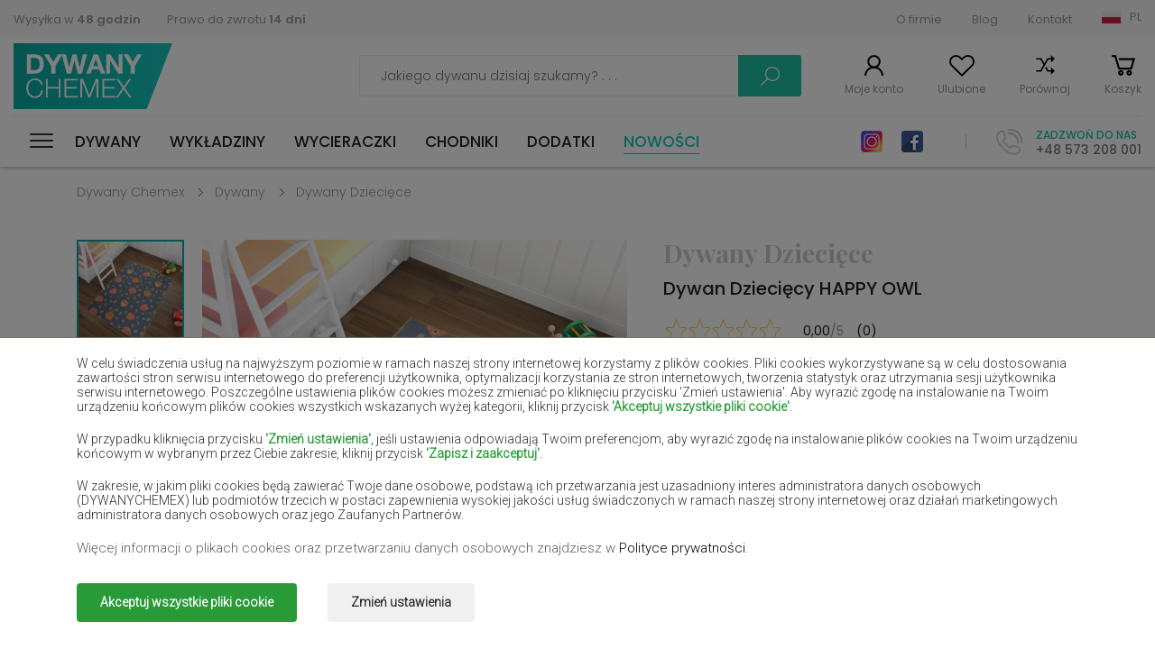

--- FILE ---
content_type: text/html; charset=UTF-8
request_url: https://dywanychemex.pl/Dywany-Dzieci/happy-owl
body_size: 19031
content:
<!DOCTYPE html><html><head>      <script>      window.dataLayer = window.dataLayer || [];
      function gtag() { dataLayer.push(arguments); }
      
      gtag('consent', 'default', {
        'ad_user_data': 'denied',
        'ad_personalization': 'denied',
        'ad_storage': 'denied',
        'analytics_storage': 'denied',
        'functionality_storage': 'denied',
        'security_storage': 'denied',
        'personalization_storage': 'denied',
        'wait_for_update': 200,
      }); 
      
            

    </script>  <base href="/" />  
  <meta charset="utf-8"><meta name="viewport" content="width=device-width, initial-scale=1, maximum-scale=1"><title>Dywan HAPPY OWL - dywany dziecięce | Dywany Chemex</title><meta name="keywords" content="Dywan Dziecięcy HAPPY OWL" /><meta name="description" content="Dywan Dziecięcy HAPPY OWL" /><link rel="stylesheet" href="css/stylesheet-1763783542.min.css"><link href="https://fonts.googleapis.com/css2?family=Roboto:wght@300&display=swap" rel="stylesheet"><link href="https://fonts.googleapis.com/css?family=Poppins:300,300i,400,500,600,700,900" rel="stylesheet"><link href="https://fonts.googleapis.com/css2?family=Playfair+Display:wght@700;900&display=swap" rel="stylesheet"><link rel="stylesheet" href="https://use.fontawesome.com/releases/v5.7.2/css/all.css" integrity="sha384-fnmOCqbTlWIlj8LyTjo7mOUStjsKC4pOpQbqyi7RrhN7udi9RwhKkMHpvLbHG9Sr" crossorigin="anonymous"><link href="img/favicon.png" type="image/x-icon" rel="shortcut icon">  <link rel="canonical" href="https://dywanychemex.pl/Dywany-Dzieci/happy-owl">  <meta property="og:image" content="https://foto.dywanychemex.pl/foto/thumb_pokoj-dzieciecy-jpg15808858088.jpg" />   <meta property="og:image:width" content="" />   <meta property="og:image:height" content="" /> <meta property="og:url" content="https://dywanychemex.pl/Dywany-Dzieci/happy-owl" /> <meta property="og:description" content="Dywan Dziecięcy HAPPY OWL" />   <meta property="og:site_name" content="dywanychemex.pl" />                                                       



  <script>    window.dataLayer = window.dataLayer || [];
    window.dataLayer.push({
      'event': 'userData', // bez zmian
             'user_type': 'niezalogowany'
          });
  </script>        <script>      (function(w, d, s, l, i) {
        w[l] = w[l] || [];
        w[l].push({
          'gtm.start': new Date().getTime(),
          event: 'gtm.js'
        });
        var f = d.getElementsByTagName(s)[0],
          j = d.createElement(s),
          dl = l != 'dataLayer' ? '&l=' + l : '';
        j.async = true;
        j.src =
          'https://www.googletagmanager.com/gtm.js?id=' + i + dl;
        f.parentNode.insertBefore(j, f);
      })(window, document, 'script', 'dataLayer', 'GTM-WFXDFDT');
    </script>      






  <meta name="google-site-verification" content="nwiaMbbjxE1StnytBad2Wso8_AbnZx-avNetvonSPzE" />      
      <script src="https://inpostpay-widget-v2.inpost.pl/inpostpay.widget.v2.js"></script></head><body data-addrcode="https://dywanychemex.pl/" data-lcode="" data-cp1="0" data-cp2="0" class=" ">  
        <noscript><iframe src="https://www.googletagmanager.com/ns.html?id=GTM-WFXDFDT" height="0" width="0" style="display:none;visibility:hidden"></iframe></noscript>        
    <script type="application/javascript">      const widgetOptions = {
        merchantClientId: '2bc8fef1-e677-4caf-bf7d-702724b3a3ae'
      };
      const widget = InPostPayWidget.init(widgetOptions);
    </script>        
  
        <div class="consents-box" style="display: none">      <div class="consents-box__inside">        <div class="container">          <div class="consents-box__content">            <p>              W celu świadczenia usług na najwyższym poziomie w ramach naszej strony internetowej korzystamy z plików cookies.
                                                      Pliki cookies wykorzystywane są w celu dostosowania zawartości stron serwisu internetowego do preferencji użytkownika, optymalizacji korzystania ze stron internetowych, tworzenia statystyk oraz utrzymania sesji użytkownika serwisu internetowego.
                                                      Poszczególne ustawienia plików cookies możesz zmieniać po kliknięciu przycisku 'Zmień ustawienia'.
                                                      Aby wyrazić zgodę na instalowanie na Twoim urządzeniu końcowym plików cookies wszystkich wskazanych wyżej kategorii, kliknij przycisk <strong>'Akceptuj wszystkie pliki cookie'</strong>.            </p>            <p>              W przypadku kliknięcia przycisku <strong>'Zmień ustawienia'</strong>, jeśli ustawienia odpowiadają Twoim preferencjom, aby wyrazić zgodę na instalowanie plików cookies na Twoim urządzeniu końcowym w wybranym przez Ciebie zakresie, kliknij przycisk <strong>'Zapisz i zaakceptuj'</strong>.            </p>            <p>              W zakresie, w jakim pliki cookies będą zawierać Twoje dane osobowe, podstawą ich przetwarzania jest uzasadniony interes administratora danych osobowych (DYWANYCHEMEX) lub podmiotów trzecich w postaci zapewnienia wysokiej jakości usług świadczonych w ramach naszej strony internetowej oraz działań marketingowych administratora danych osobowych oraz jego Zaufanych Partnerów.            </p>            <div>Więcej informacji o plikach cookies oraz przetwarzaniu danych osobowych znajdziesz w <a href='Polityka-plikow-cookie'>Polityce prywatności</a>.</p></div>          </div>          <div class="consents-box__buttons">            <button class="btn btn-green-ad cookie-all-accept">Akceptuj wszystkie pliki cookie</button>            <button class="btn btn-transparent-ad" data-toggle="modal" data-target="#cookieModalCenter">Zmień ustawienia</button>          </div>        </div>      </div>      <div class="consents-box__bg"></div>    </div>  
  
    <div class="modal-ad">    <div class="modal-dialog-ad" role="document">      <div class="modal-content-ad">        <form class="cookie-form">          <div class="modal-header-ad">            <h5 class="modal-title-ad" id="exampleModalLongTitle">Ustawienie Cookies</h5>            <button type="button" class="close-ad" data-dismiss="modal" aria-label="Close">              <span aria-hidden="true">&times;</span>            </button>          </div>          <div class="modal-body-ad">            <p>Poniżej możesz zarządzać swoimi preferencjami w zakresie instalowania analitycznych i&nbsp;marketingowych plików cookies na Twoim urządzeniu w&nbsp;związku z&nbsp;korzystaniem z&nbsp;naszej strony internetowej.</p>            <div class="option-settings">              <div class="item">                <div class="item-top">                  <h6>Serwisowe pliki cookies</h6>                  <div class="always">Zawsze włączone</div>                </div>                <div class="item-bottom">                  <p>Pliki wykorzystywane do prawidłowego działania strony internetowej. Są one niezbędne do poprawnego funkcjonowania, poprawy bezpieczeństwa oraz umożliwienia wykonania podstawowych operacji oferowanych przez stronę, np. dostęp do koszyka produktów. Pliki cookie z tej kategorii są zawsze włączone, ponieważ bez nich strona może działać niepoprawnie. Możliwe jest ich wyłączenie w ustawieniach przeglądarki internetowej, czego efektem może być błędne działanie strony internetowej i sklepu.</p>                </div>              </div>              <div class="item">                <div class="item-top">                  <h6>Analityczne i marketingowe pliki cookies</h6>                  <div class="item-checkbox">                    <input name="" type="checkbox" class="item-checkbox-input" id="check-am"  data-id="checkbox-am" role="switch">                    <label class="item-checkbox-label" for="check-am" data-cli-enable="Włączone" data-cli-disable="Wyłączone"><span>analityczne i marketingowe</span></label>                  </div>                </div>                <div class="item-bottom">                  <p>Pliki wykorzystywane w celu sporządzania statystyk odwiedzin i źródeł ruchu na stronie. Pomagają analizować ruch na stronie oraz poprawiać jej działanie. Mogą być wykorzystywane przez naszych Zaufanych Partnerów w celu śledzenia Użytkowników na stronach internetowych. Celem jest wyświetlanie reklam dopasowanych do preferencji poszczególnych Użytkowników.</p>                </div>              </div>            </div>          </div>          <div class="modal-footer-ad">            <button type="button" class="btn btn-green-ad cookie-selected-accept">Zapisz i zaakceptuj</button>          </div>        </form>      </div>    </div>  </div>  <div id="additional-menu">    <div class="additional-menu__responsive">      <a class="close-side-panel cursor-pointer"><span></span></a>      <div class="additional-menu__inside">        <div class="additional-menu__top">          <div class="logo-h1"><a href="/" class="logo           ">Dywany Chemex</a></div>          <div class="social">                          <a href="https://www.instagram.com/dywanychemex/" class="insta" target="_blank" rel=”nofollow”>Instagram</a>                                      <a href="https://www.facebook.com/dywanychemex/" class="fb" target="_blank" rel=”nofollow”>Facebook</a>                      </div>        </div>        <div class="additional-menu__bottom">          <a class="wishlist-link wishlist-link-mobile cursor-pointer">Ulubione</a>          <a href="products/comparison" class="compare-link cursor-pointer">Porównaj</a>        </div>        <nav id="menu-responsive">          <ul>            <li class="submenu 
                ">              <a href="dywany" title="Dywany">Dywany</a><span class="arrow"></span>                              <div class="level-links">                  <div class="level-links__inside">                    <div class="submenu-links">                      <ul>                                                  <li><a href="https://dywanychemex.pl/dywany-nowoczesne" title="Dywany Nowoczesne">Dywany Nowoczesne</a></li>                                                  <li><a href="https://dywanychemex.pl/dywany-tradycyjne" title="Dywany Tradycyjne">Dywany Tradycyjne</a></li>                                                  <li><a href="https://dywanychemex.pl/dywany-shaggy" title="Dywany Shaggy">Dywany Shaggy</a></li>                                                  <li><a href="https://dywanychemex.pl/dywany-ekskluzywne" title="Dywany Ekskluzywne">Dywany Ekskluzywne</a></li>                                                  <li><a href="https://dywanychemex.pl/dywany-dzieciece" title="Dywany Dziecięce">Dywany Dziecięce</a></li>                                                  <li><a href="https://dywanychemex.pl/dywany-sznurkowe" title="Dywany Sznurkowe">Dywany Sznurkowe</a></li>                                                  <li><a href="https://dywanychemex.pl/dywaniki-lazienkowe" title="Dywaniki łazienkowe">Dywaniki łazienkowe</a></li>                                                  <li><a href="https://dywanychemex.pl/dywany-zewnetrzne" title="Dywany Zewnętrzne">Dywany Zewnętrzne</a></li>                                                  <li><a href="https://dywanychemex.pl/dywany-wzory-tureckie" title="Dywany wzory tureckie">Dywany wzory tureckie</a></li>                                                  <li><a href="https://dywanychemex.pl/dywany-boho" title="Dywany boho">Dywany boho</a></li>                                                  <li><a href="https://dywanychemex.pl/dywany-kolorowe" title="Dywany kolorowe">Dywany kolorowe</a></li>                                                  <li><a href="https://dywanychemex.pl/dywany-w-kwiaty" title="Dywany w kwiaty">Dywany w kwiaty</a></li>                                                  <li><a href="https://dywanychemex.pl/dywany-vintage" title="Dywany vintage">Dywany vintage</a></li>                                                  <li><a href="https://dywanychemex.pl/dywany-skandynawskie" title="Dywany skandynawskie">Dywany skandynawskie</a></li>                                                  <li><a href="https://dywanychemex.pl/dywany-czarno-biale" title="Dywany czarno białe">Dywany czarno białe</a></li>                                                  <li><a href="https://dywanychemex.pl/dywany-do-prania-w-pralce" title="Dywany do prania w pralce">Dywany do prania w pralce</a></li>                                                  <li><a href="https://dywanychemex.pl/dywany-dla-alergikow" title="Dywany dla alergików">Dywany dla alergików</a></li>                                                  <li><a href="https://dywanychemex.pl/dywany-jednokolorowe" title="Dywany jednokolorowe">Dywany jednokolorowe</a></li>                                                  <li><a href="https://dywanychemex.pl/dywany-designerskie" title="Dywany designerskie">Dywany designerskie</a></li>                        
                                              </ul>                    </div>                  </div>                </div>                          </li>            <li class="submenu                ">              <a href="wykladziny" title="Wykładziny">Wykładziny</a><span class="arrow"></span>                              <div class="level-links">                  <div class="level-links__inside">                    <div class="submenu-links">                      <ul>                                                  <li><a href="sztuczna-trawa" title="Sztuczna trawa">Sztuczna trawa</a></li>                                                  <li><a href="wykladziny-dywanowe-domowe" title="Wykładziny dywanowe domowe">Wykładziny dywanowe domowe</a></li>                                                  <li><a href="wykladziny-dywanowe-obiektowe" title="Wykładziny Dywanowe Obiektowe">Wykładziny Dywanowe Obiektowe</a></li>                                                  <li><a href="wykladziny-dywanowe-dzieciece" title="Wykładziny Dywanowe Dziecięce">Wykładziny Dywanowe Dziecięce</a></li>                                                  <li><a href="wykladziny-pcv-domowe" title="Wykładziny PCV Domowe">Wykładziny PCV Domowe</a></li>                                                  <li><a href="wykladziny-pcv-obiektowe" title="Wykładziny PCV Obiektowe">Wykładziny PCV Obiektowe</a></li>                                              </ul>                    </div>                  </div>                </div>                          </li>            <li class="submenu                ">              <a href="wycieraczki" title="Wycieraczki">Wycieraczki</a><span class="arrow"></span>                              <div class="level-links">                  <div class="level-links__inside">                    <div class="submenu-links">                      <ul>                                                  <li><a href="wycieraczki-wewnetrzne" title="Wycieraczki wewnętrzne">Wycieraczki wewnętrzne</a></li>                                                  <li><a href="wycieraczki-zewnetrzne" title="Wycieraczki zewnętrzne">Wycieraczki zewnętrzne</a></li>                                              </ul>                    </div>                  </div>                </div>                          </li>            <li class="submenu                ">              <a href="chodniki" title="Chodniki">Chodniki</a><span class="arrow"></span>                              <div class="level-links">                  <div class="level-links__inside">                    <div class="submenu-links">                      <ul>                                                  <li><a href="chodniki-shaggy" title="Chodniki Shaggy">Chodniki Shaggy</a></li>                                                  <li><a href="chodniki-nowoczesne" title="Chodniki Nowoczesne">Chodniki Nowoczesne</a></li>                                                  <li><a href="chodniki-tradycyjne" title="Chodniki Tradycyjne">Chodniki Tradycyjne</a></li>                                                  <li><a href="chodniki-podgumowane" title="Chodniki Podgumowane">Chodniki Podgumowane</a></li>                                                  <li><a href="chodniki-sznurkowe" title="Chodniki Sznurkowe">Chodniki Sznurkowe</a></li>                                              </ul>                    </div>                  </div>                </div>                          </li>            <li class="                ">              <a href="dodatki" title="Dodatki">Dodatki</a><span class="arrow"></span>                          </li>            <li class=" new-active">              <a href="nowosci" title="Nowości">Nowości</a>            </li>          </ul>        </nav>      </div>    </div>          <div class="submenu-links2 submenu-links-normal">        <ul>                                              <li><a href="dywany-bezowe" title="Dywany beżowe">Dywany beżowe</a></li>                          <li><a href="dywany-biale" title="Dywany białe">Dywany białe</a></li>                          <li><a href="dywany-brazowe" title="Dywany brązowe">Dywany brązowe</a></li>                          <li><a href="dywany-burgundy" title="Dywany burgundy">Dywany burgundy</a></li>                          <li><a href="dywany-butelkowa-zielen" title="Dywany butelkowa zieleń">Dywany butelkowa zieleń</a></li>                          <li><a href="dywany-czarne" title="Dywany czarne">Dywany czarne</a></li>                          <li><a href="dywany-czerwone" title="Dywany czerwone">Dywany czerwone</a></li>                          <li><a href="dywany-fioletowe" title="Dywany fioletowe">Dywany fioletowe</a></li>                          <li><a href="dywany-granatowe" title="Dywany granatowe">Dywany granatowe</a></li>                          <li><a href="dywany-jasno-brazowe" title="Dywany jasno-brązowe">Dywany jasno-brązowe</a></li>                          <li><a href="dywany-lososiowe" title="Dywany łososiowe">Dywany łososiowe</a></li>                          <li><a href="dywany-kremowe" title="Dywany kremowe">Dywany kremowe</a></li>                          <li><a href="dywany-lilac" title="Dywany lilac">Dywany lilac</a></li>                          <li><a href="dywany-zolte" title="Dywany żółte">Dywany żółte</a></li>                          <li><a href="dywany-mietowe" title="Dywany miętowe">Dywany miętowe</a></li>                          <li><a href="dywany-niebieskie" title="Dywany niebieskie">Dywany niebieskie</a></li>                          <li><a href="dywany-pomaranczowe" title="Dywany pomarańczowe">Dywany pomarańczowe</a></li>                          <li><a href="dywany-rozowe" title="Dywany różowe">Dywany różowe</a></li>                          <li><a href="dywany-szare" title="Dywany szare">Dywany szare</a></li>                          <li><a href="dywany-terakota" title="Dywany terakota">Dywany terakota</a></li>                          <li><a href="dywany-zielone" title="Dywany zielone">Dywany zielone</a></li>                          <li><a href="dywany-zlote" title="Dywany złote">Dywany złote</a></li>                                                  </ul>      </div>      </div>  <div id="Wrapper">    <div class="page-overlay "></div>    
    
    
        <div class="side-panel user-login">      <a class="close-side-panel cursor-pointer"><span></span></a>      <div class="inside login-box">        <h3 class="h3-panel">Logowanie</h3>        <form action="clients/login" method="post" class="form-simple">          <div class="items">            <div class="item">              <input type="email" placeholder="Adres e-mail" value="" name="email" class="form-control">            </div>            <div class="item">              <input type="password" placeholder="Hasło" value="" name="password" class="form-control">            </div>          </div>          <a class="link-right forgot-password-link">Nie pamiętasz hasła?</a>          <div class="buttons">            <a class="btn btn-transparent-grey">Anuluj</a>                        <button class="btn btn-turquoise" type="submit">Zaloguj się</button>          </div>          <h3 class="h3-panel">Jestem tu pierwszy raz</h3>          <a class="btn btn-transparent-black register-link">Zarejestruj się</a>        </form>      </div>      <div class="inside forgotten-password-box">        <h3 class="h3-panel">Podaj adres e-mail</h3>        <form action="clients/reset" method="post" class="form-simple">          <div class="items">            <div class="item">              <input type="email" placeholder="Adres e-mail" value="" name="email" class="form-control" required>            </div>          </div>          <a class="link-right back-to-login-link">Wróć do logowania</a>          <div class="buttons">            <a class="btn btn-transparent-grey">Anuluj</a>                        <button class="btn btn-turquoise">Wyślij</button>          </div>        </form>      </div>    </div>        <div class="side-panel user-registration">      <a class="close-side-panel cursor-pointer"><span></span></a>      <div class="inside">        <h3 class="h3-panel">Witaj ponownie</h3>        <a class="btn btn-transparent-black login-link">Zaloguj się</a>        <h3 class="h3-panel">Rejestracja</h3>        <form data-action="clients/register" method="post" class="form-simple" id="register-form">          <div class="items">            <div class="item item-group">              <input type="text" placeholder="Imię" value="" name="firstname" class="form-control" title="Pole wymagane" >              <input type="text" placeholder="Nazwisko" value="" name="lastname" class="form-control" title="Pole wymagane" >            </div>            <div class="item">              <input type="email" placeholder="Adres e-mail" value="" name="email" class="form-control" title="Pole wymagane" >            </div>            <div class="item">              <input type="text" placeholder="Telefon" value="" name="phone" class="form-control" title="Pole wymagane" >            </div>          </div>          <div class="regulations">            <div class="form-group form-check checkbox-label-div">              <input type="checkbox" class="form-check-input" id="exampleCheck1"  name="rules" value="1" title="Akceptacja regulaminu jest wymagana!">              <label class="form-check-label" for="exampleCheck1">                Potwierdzam, że zapoznałem się i akceptuję <a href='Regulamin' target='_blank'>regulamin sklepu internetowego.</a>              </label>            </div>            <div class="form-group form-check checkbox-label-div">              <input type="checkbox" class="form-check-input" id="exampleCheck2"  name="privacy_policy" value="1" title="Zapoznanie się z polityką prywatności jest wymagane!">              <label class="form-check-label" for="exampleCheck2">                Potwierdzam, że zapoznałem się z <a href='Strona-glowna' target='_blank'>polityką prywatności sklepu internetowego.</a>              </label>            </div>            <p class="text-small">              Administratorem danych osobowych zbieranych za pośrednictwem sklepu internetowego jest Sprzedawca "CHEMEX" S.C. WYKŁADZINY DYWANY KINGA GRABOWSKA ROMAN GRABOWSKI. 
                                                      Dane są lub mogą być przetwarzane w celach oraz na podstawach wskazanych szczegółowo w polityce prywatności 
                                                      (np. realizacja umowy, marketing bezpośredni). Polityka prywatności zawiera pełną informację na temat przetwarzania danych 
                                                      przez administratora wraz z prawami przysługującymi osobie, której dane dotyczą. Szybki kontakt z administratorem: 
                                                      adres email <a href='mailto:sklep@dywanychemex.pl'>sklep@dywanychemex.pl</a>            </p>          </div>          <div class="buttons">            <a class="btn btn-transparent-grey">Anuluj</a>                        <button class="g-recaptcha btn btn-turquoise register-button" type="button" data-sitekey="6LfAZAYhAAAAAGJfWncSbBFrr5VlBT7yRQm4QTHk" data-callback='onSubmitRegister' data-action='submit' data-w="Proszę czekać...">Zarejestruj się</button>          </div>        </form>      </div>    </div>            <div class="side-panel minicart">      <a class="close-side-panel cursor-pointer"><span></span></a>      <div class="inside product-list-container">        

		  <div class="top">  <p class="number">Twój koszyk jest pusty</p>  </div>  
      </div>    </div>            <div class="side-panel wishlist-panel">      <a class="close-side-panel cursor-pointer"><span></span></a>      <div class="inside">        <h3 class="h3-panel">Moje polubione produkty</h3>        <div class="product-list">          

            <p>Dodaj produkt do ulubionych!</p>    
                  </div>      </div>    </div>            <div class="lang-box-v2">      <div class="container3">        <div class="inside lang-box-v2-inside">          <ul class="language-list">            <li class="pl active"><a href="https://dywanychemex.pl/" data-lang-code="PL">Polska (PL)</a></li>                                            <li class="cz "><a href="https://kobercechemex.cz/" data-lang-code="">Čeština (CS)</a></li>                                                <li class="sk "><a href="https://kobercechemex.sk/" data-lang-code="">Slovensko (SK)</a></li>                                                <li class="hu "><a href="https://szonyegekchemex.com/" data-lang-code="">Magyarország (HU)</a></li>                                                <li class="ro "><a href="https://covoarechemex.ro/" data-lang-code="">România (RO)</a></li>                                                <li class="en "><a href="https://carpetschemex.com/" data-lang-code="">United Kingdom (EN)</a></li>                                                <li class="de "><a href="https://teppichechemex.de/" data-lang-code="">Deutschland (DE)</a></li>                                                                                          <li class="ua "><a href="https://kilimichemex.com/" data-lang-code="">Україна (UA)</a></li>                                                                      
                      </ul>        </div>      </div>    </div>    <div class="lang-box">      <a class="close-side-panel cursor-pointer"><span></span></a>      <div class="inside">                          <div class="left-col">            <h5>Wybierz język (walutę):</h5>            <ul class="language-list">              <li class="pl active">                <a href="/" data-lang-code="">Język polski (PLN)</a>              </li>              
                                  <li class="cz                  ">                    <a href="https://kobercechemex.cz/" title="Čeština" data-lang-code="cz">Čeština (CZK)</a>                  </li>                
                              
                                  <li class="sk                  ">                    <a href="https://kobercechemex.sk/" title="Slovenský" data-lang-code="sk">Slovenský (EUR)</a>                  </li>                
                              
                                  <li class="hu                  ">                    <a href="https://szonyegekchemex.com/" title="Magyar" data-lang-code="hu">Magyar (HUF)</a>                  </li>                
                              
                                  <li class="ro                  ">                    <a href="https://covoarechemex.ro/" title="Română" data-lang-code="ro">Română (RON)</a>                  </li>                
                              
                                  <li class="en                  ">                    <a href="https://carpetschemex.com/" title="English" data-lang-code="en">English (GBP)</a>                  </li>                
                              
                                  <li class="de                  ">                    <a href="https://teppichechemex.de/" title="Deutsch" data-lang-code="de">Deutsch (EUR)</a>                  </li>                
                              
                
                              
                
                              
                
                              
                                  <li class="ua                  ">                    <a href="https://kilimichemex.com/" title="Українська" data-lang-code="ua">Українська (UAH)</a>                  </li>                
                              
                
                              
                
                              
                          </ul>          </div>                <div class="right-col">          <h5>Wybierz kraj dostawy:</h5>          <p>            Zmiana kraju dostawy, waluty albo języka może wpłynąć na dostępność ofert, usług oraz opcje dostawy.          </p>          <form action="clients/set-lang-country" method="post">            <div class="item-select">              <input id="lang-code-input" type="hidden" name="lang_code" value="pl" />              <div class="name">Kraj dostawy</div>              <select class="select2-single" id="" name="country">                <option>Wybierz kraj</option>                                  <option value="AL" >Albania</option>                                  <option value="AT" >Austria</option>                                  <option value="BE" >Belgia</option>                                  <option value="BG" >Bułgaria</option>                                  <option value="HR" >Chorwacja</option>                                  <option value="CZ" >Czechy</option>                                  <option value="DK" >Dania</option>                                  <option value="EE" >Estonia</option>                                  <option value="Fi" >Finlandia</option>                                  <option value="FR" >Francja</option>                                  <option value="NL" >Holandia</option>                                  <option value="DE" >Niemcy</option>                                  <option value="PL" selected>Polska</option>                                  <option value="RO" >Rumunia</option>                                  <option value="SK" >Słowacja</option>                                  <option value="SI" >Słowenia</option>                                  <option value="HU" >Węgry</option>                                  <option value="IT" >Włochy</option>                
                              </select>            </div>                        <button type="submit" class="btn btn-turquoise">Zmień</button>          </form>        </div>      </div>    </div>    <div class="allert-wrapper alert-div"><div class="allert green green-message allert-hidden">        <h4 class="allert-message"></h4>        <span style="padding-left: 1px; padding-top: 4px;"><i class="fa fa-check"></i></span>        <button class="close-alert close-alert-js glyphicon-- glyphicon-remove--"><i class="fa fa-times"></i></button>    </div>        <div class="allert red red-message allert-hidden">        <h4 class="allert-message"></h4>        <span style="padding-left: 1px; padding-top: 4px;"><i class="fa fa-exclamation"></i></span>        <button class="close-alert close-alert-js glyphicon-- glyphicon-remove--"><i class="fa fa-times"></i></button>    </div>    </div>        <header id="Header">      <div class="header-top">        <div class="container">          <div class="inside">            <div class="left-col">              <ul>                <li><a href="Dostawa">Wysyłka w <strong>48 godzin</strong></a></li>                <li><a href="Odstapienie-od-umowy">Prawo do zwrotu <strong>14 dni</strong></a></li>              </ul>            </div>            <div class="right-col">              <ul>                                                      <li><a href="O-firmie" title="O firmie">O firmie</a></li>                                      <li><a href="Blog" title="Blog">Blog</a></li>                                      <li><a href="Kontakt" title="Kontakt">Kontakt</a></li>                                                                                    <li class="select-lang-v2" >                  <a class="select-lang-v2-a pl">PL</a>                </li>              </ul>            </div>          </div>        </div>      </div>      <div class="header-middle">        <div class="container">          <div class="inside">            <div class="left-col">              <div class="logo-mobile-h1"><a href="" class="logo           ">Dywany Chemex</a></div>                          </div>            <div class="right-col">              <div class="form-place">                <form action="/produkty" method="get" class="search-form">                  <div class="form-search-top">                    <input id="search-input" type="text" class="text" placeholder="Jakiego dywanu dzisiaj szukamy? . . ." name="search" value="">                    <a class="search-loupe search-form-submit">Szukaj</a>                  </div>                </form>              </div>              <div class="menu-sticky">                                  <div id="nav-icon" class="">                    <span></span>                    <span></span>                    <span></span>                    <span></span>                    <span></span>                    <span></span>                  </div>                                <nav id="menu">                  <ul>                    <li class="submenu 
                		">                      <a href="dywany" title="Dywany">Dywany</a>                                              <div class="level-links">                          <div class="level-links__inside">                                                          <div class="submenu-links cat">                                <h5>Kategoria</h5>                                <ul>                                                                      <li><a href="dywany-nowoczesne" title="Dywany Nowoczesne">nowoczesne</a></li>                                                                      <li><a href="dywany-tradycyjne" title="Dywany Tradycyjne">tradycyjne</a></li>                                                                      <li><a href="dywany-shaggy" title="Dywany Shaggy">shaggy</a></li>                                                                      <li><a href="dywany-ekskluzywne" title="Dywany Ekskluzywne">ekskluzywne</a></li>                                                                      <li><a href="dywany-dzieciece" title="Dywany Dziecięce">dziecięce</a></li>                                                                      <li><a href="dywany-sznurkowe" title="Dywany Sznurkowe">Sznurkowe</a></li>                                                                      <li><a href="dywaniki-lazienkowe" title="Dywaniki łazienkowe">łazienkowe</a></li>                                                                      <li><a href="dywany-zewnetrzne" title="Dywany Zewnętrzne">zewnętrzne</a></li>                                                                      <li><a href="dywany-wzory-tureckie" title="Dywany wzory tureckie">wzory tureckie</a></li>                                                                      <li><a href="dywany-boho" title="Dywany boho">boho</a></li>                                                                      <li><a href="dywany-kolorowe" title="Dywany kolorowe">kolorowe</a></li>                                                                      <li><a href="dywany-w-kwiaty" title="Dywany w kwiaty">w kwiaty</a></li>                                                                      <li><a href="dywany-vintage" title="Dywany vintage">vintage</a></li>                                                                      <li><a href="dywany-skandynawskie" title="Dywany skandynawskie">skandynawskie</a></li>                                                                      <li><a href="dywany-czarno-biale" title="Dywany czarno białe">czarno białe</a></li>                                                                      <li><a href="dywany-do-prania-w-pralce" title="Dywany do prania w pralce">do prania w pralce</a></li>                                                                      <li><a href="dywany-dla-alergikow" title="Dywany dla alergików">dla alergików</a></li>                                                                      <li><a href="dywany-jednokolorowe" title="Dywany jednokolorowe">jednokolorowe</a></li>                                                                      <li><a href="dywany-designerskie" title="Dywany designerskie">designerskie</a></li>                                                                                                    </ul>                              </div>                                                                                      <div class="submenu-links bi--g">                                                                <h5>Pomieszczenie</h5>                                <ul>                                                                      <li><a href="dywany-do-przedpokoju" title="Dywany do przedpokoju">Przedpokój</a></li>                                                                      <li><a href="dywany-do-sypialni" title="Dywany do sypialni">Sypialnia</a></li>                                                                      <li><a href="dywany-do-pokoju" title="Dywany do pokoju">Pokój</a></li>                                                                      <li><a href="dywany-do-lazienki" title="Dywany do łazienki">Łazienka</a></li>                                                                      <li><a href="dywany-do-kuchni" title="Dywany do kuchni">Kuchnia</a></li>                                                                      <li><a href="dywany-na-taras" title="Dywany na taras">Taras</a></li>                                                                                                      <li>&nbsp;</li>                                </ul>                                                                                                <h5>Kształt</h5>                                <ul>                                                                      <li><a href="dywany-prostokatne" title="Dywany prostokątne">prostokątne</a></li>                                                                      <li><a href="dywany-owalne" title="Dywany owalne">owalne</a></li>                                                                      <li><a href="dywany-okragle" title="Dywany okrągłe">okrągłe</a></li>                                                                      <li><a href="dywany-kwadratowe" title="Dywany kwadratowe">kwadratowe</a></li>                                                                  </ul>                                                              </div>                                                                                      <div class="submenu-links big">                                                                <h5>Rozmiar</h5>                                <ul>                                                                      <li><a href="dywany-60x100cm" title="Dywany 60x100cm">Dywany 60x100cm</a></li>                                                                      <li><a href="dywany-80x150cm" title="Dywany 80x150cm">Dywany 80x150cm</a></li>                                                                      <li><a href="dywany-100x150cm" title="Dywany 100x150cm">Dywany 100x150cm</a></li>                                                                      <li><a href="dywany-120x170cm" title="Dywany 120x170cm">Dywany 120x170cm</a></li>                                                                      <li><a href="dywany-200x300cm" title="Dywany 200x300cm">Dywany 200x300cm</a></li>                                                                      <li><a href="dywany-300x400cm" title="Dywany 300x400cm">Dywany 300x400cm</a></li>                                                                      <li><a href="dywany-160x230cm" title="Dywany 160x230cm">Dywany 160x230cm</a></li>                                                                      <li><a href="dywany-250x350cm" title="Dywany 250x350cm">Dywany 250x350cm</a></li>                                                                  </ul>                              </div>                                                                                                                                                                              <div class="submenu-photo wide">                                  <a href="dywany-shaggy">                                    <div class="photo">                                      <img src="/foto/categories/menu-dywany-shaggy-Dywany-Shaggy-16637507061663841919.jpg" alt="Dywany Shaggy">                                    </div>                                    <div class="desc">                                      <h4>Dywany Shaggy</h4>                                    </div>                                  </a>                                </div>                                                          
                                                      </div>                        </div>                                          </li>                    <li class="submenu 
                		">                      <a href="wykladziny" title="Wykładziny">Wykładziny</a>                                              <div class="level-links">                          <div class="level-links__inside">                                                          <div class="submenu-links cat">                                <h5>Kategoria</h5>                                <ul>                                                                      <li><a href="sztuczna-trawa" title="Sztuczna trawa">Sztuczna trawa</a></li>                                                                      <li><a href="wykladziny-dywanowe-domowe" title="Wykładziny dywanowe domowe">dywanowe domowe</a></li>                                                                      <li><a href="wykladziny-dywanowe-obiektowe" title="Wykładziny Dywanowe Obiektowe">Dywanowe Obiektowe</a></li>                                                                      <li><a href="wykladziny-dywanowe-dzieciece" title="Wykładziny Dywanowe Dziecięce">Dywanowe Dziecięce</a></li>                                                                      <li><a href="wykladziny-pcv-domowe" title="Wykładziny PCV Domowe">PCV Domowe</a></li>                                                                      <li><a href="wykladziny-pcv-obiektowe" title="Wykładziny PCV Obiektowe">PCV Obiektowe</a></li>                                                                  </ul>                              </div>                                                                                                              </div>                        </div>                                          </li>                    <li class="submenu 
                		">                      <a href="wycieraczki" title="Wycieraczki">Wycieraczki</a>                                              <div class="level-links">                          <div class="level-links__inside">                                                          <div class="submenu-links cat">                                <h5>Kategoria</h5>                                <ul>                                                                      <li><a href="wycieraczki-wewnetrzne" title="Wycieraczki wewnętrzne">Wycieraczki wewnętrzne</a></li>                                                                      <li><a href="wycieraczki-zewnetrzne" title="Wycieraczki zewnętrzne">Wycieraczki zewnętrzne</a></li>                                                                  </ul>                              </div>                                                                                                              </div>                        </div>                                          </li>                    <li class="submenu 
                		">                      <a href="chodniki" title="Chodniki">Chodniki</a>                                              <div class="level-links">                          <div class="level-links__inside">                                                          <div class="submenu-links cat">                                <h5>Kategoria</h5>                                <ul>                                                                      <li><a href="chodniki-shaggy" title="Chodniki Shaggy">Shaggy</a></li>                                                                      <li><a href="chodniki-nowoczesne" title="Chodniki Nowoczesne">Nowoczesne</a></li>                                                                      <li><a href="chodniki-tradycyjne" title="Chodniki Tradycyjne">Tradycyjne</a></li>                                                                      <li><a href="chodniki-podgumowane" title="Chodniki Podgumowane">Podgumowane</a></li>                                                                      <li><a href="chodniki-sznurkowe" title="Chodniki Sznurkowe">Sznurkowe</a></li>                                                                  </ul>                              </div>                                                                                                              </div>                        </div>                                          </li>                    <li class=" 
                		">                      <a href="dodatki" title="Dodatki">Dodatki</a>                                          </li>                    <li class=" new-active">                      <a href="nowosci" title="Nowości">Nowości</a>                    </li>                  </ul>                </nav>              </div>              <div class="actions-shop">                <div class="search-link">                  <a class="search-text">Szukaj</a>                  <a class="close-text">Zamknij</a>                </div>                <div class="my-account-link my-account-link-login">                  <a>Moje konto</a>                </div>                <div class="wishlist-link">                  <a>Ulubione</a>                  <span class="counter-number favourites_count"></span>                </div>                <div class="compare-link">                  <a href="products/comparison">Porównaj</a>                  <span class="counter-number comparison_count"></span>                </div>                <div class="minicart-link">                  <a>Koszyk</a>                  <span class="counter-number cart_count">0</span>                </div>              </div>            </div>          </div>        </div>      </div>      <div class="header-bottom">        <div class="container">          <div class="inside">            <div class="left-col">                              <div id="nav-icon" class="">                  <span></span>                  <span></span>                  <span></span>                  <span></span>                  <span></span>                  <span></span>                </div>                            <nav id="menu">                <ul>                  <li class="submenu 
                        ">                    <a href="dywany" title="Dywany">Dywany</a>                                          <div class="level-links">                        <div class="level-links__inside">                                                      <div class="submenu-links cat">                              <h5>Kategoria</h5>                              <ul>                                                                  <li><a href="dywany-nowoczesne" title="Dywany Nowoczesne">nowoczesne</a></li>                                                                  <li><a href="dywany-tradycyjne" title="Dywany Tradycyjne">tradycyjne</a></li>                                                                  <li><a href="dywany-shaggy" title="Dywany Shaggy">shaggy</a></li>                                                                  <li><a href="dywany-ekskluzywne" title="Dywany Ekskluzywne">ekskluzywne</a></li>                                                                  <li><a href="dywany-dzieciece" title="Dywany Dziecięce">dziecięce</a></li>                                                                  <li><a href="dywany-sznurkowe" title="Dywany Sznurkowe">Sznurkowe</a></li>                                                                  <li><a href="dywaniki-lazienkowe" title="Dywaniki łazienkowe">łazienkowe</a></li>                                                                  <li><a href="dywany-zewnetrzne" title="Dywany Zewnętrzne">zewnętrzne</a></li>                                                                  <li><a href="dywany-wzory-tureckie" title="Dywany wzory tureckie">wzory tureckie</a></li>                                                                  <li><a href="dywany-boho" title="Dywany boho">boho</a></li>                                                                  <li><a href="dywany-kolorowe" title="Dywany kolorowe">kolorowe</a></li>                                                                  <li><a href="dywany-w-kwiaty" title="Dywany w kwiaty">w kwiaty</a></li>                                                                  <li><a href="dywany-vintage" title="Dywany vintage">vintage</a></li>                                                                  <li><a href="dywany-skandynawskie" title="Dywany skandynawskie">skandynawskie</a></li>                                                                  <li><a href="dywany-czarno-biale" title="Dywany czarno białe">czarno białe</a></li>                                                                  <li><a href="dywany-do-prania-w-pralce" title="Dywany do prania w pralce">do prania w pralce</a></li>                                                                  <li><a href="dywany-dla-alergikow" title="Dywany dla alergików">dla alergików</a></li>                                                                  <li><a href="dywany-jednokolorowe" title="Dywany jednokolorowe">jednokolorowe</a></li>                                                                  <li><a href="dywany-designerskie" title="Dywany designerskie">designerskie</a></li>                                                                                              </ul>                            </div>                                                                                <div class="submenu-links bi--g">                                                            <h5>Pomieszczenie</h5>                              <ul>                                                                  <li><a href="dywany-do-przedpokoju" title="Dywany do przedpokoju">Przedpokój</a></li>                                                                  <li><a href="dywany-do-sypialni" title="Dywany do sypialni">Sypialnia</a></li>                                                                  <li><a href="dywany-do-pokoju" title="Dywany do pokoju">Pokój</a></li>                                                                  <li><a href="dywany-do-lazienki" title="Dywany do łazienki">Łazienka</a></li>                                                                  <li><a href="dywany-do-kuchni" title="Dywany do kuchni">Kuchnia</a></li>                                                                  <li><a href="dywany-na-taras" title="Dywany na taras">Taras</a></li>                                                                                                <li>&nbsp;</li>                              </ul>                                                                                              <h5>Kształt</h5>                                <ul>                                                                      <li><a href="dywany-prostokatne" title="Dywany prostokątne">prostokątne</a></li>                                                                      <li><a href="dywany-owalne" title="Dywany owalne">owalne</a></li>                                                                      <li><a href="dywany-okragle" title="Dywany okrągłe">okrągłe</a></li>                                                                      <li><a href="dywany-kwadratowe" title="Dywany kwadratowe">kwadratowe</a></li>                                                                  </ul>                                                            </div>                                                                                <div class="submenu-links big">                              <h5>Rozmiar</h5>                              <ul>                                                                  <li><a href="dywany-60x100cm" title="Dywany 60x100cm">Dywany 60x100cm</a></li>                                                                  <li><a href="dywany-80x150cm" title="Dywany 80x150cm">Dywany 80x150cm</a></li>                                                                  <li><a href="dywany-100x150cm" title="Dywany 100x150cm">Dywany 100x150cm</a></li>                                                                  <li><a href="dywany-120x170cm" title="Dywany 120x170cm">Dywany 120x170cm</a></li>                                                                  <li><a href="dywany-200x300cm" title="Dywany 200x300cm">Dywany 200x300cm</a></li>                                                                  <li><a href="dywany-300x400cm" title="Dywany 300x400cm">Dywany 300x400cm</a></li>                                                                  <li><a href="dywany-160x230cm" title="Dywany 160x230cm">Dywany 160x230cm</a></li>                                                                  <li><a href="dywany-250x350cm" title="Dywany 250x350cm">Dywany 250x350cm</a></li>                                                              </ul>                            </div>                                                                                                                                        <div class="submenu-photo wide">                                <a href="dywany-shaggy">                                  <div class="photo">                                    <img src="/foto/categories/menu-dywany-shaggy-Dywany-Shaggy-16637507061663841919.jpg" alt="Dywany Shaggy">                                  </div>                                  <div class="desc">                                    <h4>Dywany Shaggy</h4>                                  </div>                                </a>                              </div>                                                                                                        </div>                      </div>                                      </li>                  <li class="submenu 
                        ">                    <a href="wykladziny" title="Wykładziny">Wykładziny</a>                                          <div class="level-links">                        <div class="level-links__inside">                                                      <div class="submenu-links cat">                              <h5>Kategoria</h5>                              <ul>                                                                  <li><a href="sztuczna-trawa" title="Sztuczna trawa">Sztuczna trawa</a></li>                                                                  <li><a href="wykladziny-dywanowe-domowe" title="Wykładziny dywanowe domowe">dywanowe domowe</a></li>                                                                  <li><a href="wykladziny-dywanowe-obiektowe" title="Wykładziny Dywanowe Obiektowe">Dywanowe Obiektowe</a></li>                                                                  <li><a href="wykladziny-dywanowe-dzieciece" title="Wykładziny Dywanowe Dziecięce">Dywanowe Dziecięce</a></li>                                                                  <li><a href="wykladziny-pcv-domowe" title="Wykładziny PCV Domowe">PCV Domowe</a></li>                                                                  <li><a href="wykladziny-pcv-obiektowe" title="Wykładziny PCV Obiektowe">PCV Obiektowe</a></li>                                                              </ul>                            </div>                                                                                                      </div>                      </div>                                      </li>                  <li class="submenu 
                        ">                    <a href="wycieraczki" title="Wycieraczki">Wycieraczki</a>                                          <div class="level-links">                        <div class="level-links__inside">                                                      <div class="submenu-links cat">                              <h5>Kategoria</h5>                              <ul>                                                                  <li><a href="wycieraczki-wewnetrzne" title="Wycieraczki wewnętrzne">Wycieraczki wewnętrzne</a></li>                                                                  <li><a href="wycieraczki-zewnetrzne" title="Wycieraczki zewnętrzne">Wycieraczki zewnętrzne</a></li>                                                              </ul>                            </div>                                                                                                      </div>                      </div>                                      </li>                  <li class="submenu 
                        ">                    <a href="chodniki" title="Chodniki">Chodniki</a>                                          <div class="level-links">                        <div class="level-links__inside">                                                      <div class="submenu-links cat">                              <h5>Kategoria</h5>                              <ul>                                                                  <li><a href="chodniki-shaggy" title="Chodniki Shaggy">Shaggy</a></li>                                                                  <li><a href="chodniki-nowoczesne" title="Chodniki Nowoczesne">Nowoczesne</a></li>                                                                  <li><a href="chodniki-tradycyjne" title="Chodniki Tradycyjne">Tradycyjne</a></li>                                                                  <li><a href="chodniki-podgumowane" title="Chodniki Podgumowane">Podgumowane</a></li>                                                                  <li><a href="chodniki-sznurkowe" title="Chodniki Sznurkowe">Sznurkowe</a></li>                                                              </ul>                            </div>                                                                                                      </div>                      </div>                                      </li>                  <li class=" 
                        ">                    <a href="dodatki" title="Dodatki">Dodatki</a>                                      </li>                  <li class=" new-active">                    <a href="nowosci" title="Nowości">Nowości</a>                  </li>                </ul>              </nav>            </div>            <div class="right-col">              <div class="social">                                  <a href="https://www.instagram.com/dywanychemex/" class="insta" target="_blank" rel=”nofollow”>Instagram</a>                                                  <a href="https://www.facebook.com/dywanychemex/" class="fb" target="_blank" rel=”nofollow”>Facebook</a>                              </div>                            <div class="call-us">                <p>                  <span>Zadzwoń do nas</span><br>                  <a href="tel:+48573208001">+48 573 208 001</a>                </p>              </div>                          </div>          </div>        </div>      </div>    </header>        <div id="Content">      
      <div class="subpage">        <div class="product__subpage">          <div class="container">            <div class="subpage-breadcrumb">              <ol>                <li><a href="/">Dywany Chemex</a></li>                                <li><a href="/dywany">Dywany</a></li>                                                <li class="active"><a href="/dywany-dzieciece">Dywany Dziecięce</a></li>                              </ol>            </div>            <div class="product-inside">              <div class="top">                <div class="left-col">                                  <div class="chemex-product-photos">                    <div class="app-figure" id="zoom-fig">                      <a id="Zoom-1" class="MagicZoom"
                       data-options="zoomWidth: 110%; zoomHeight: 130%; selectorTrigger: hover; textHoverZoomHint: Najedź myszą aby powiększyć; textExpandHint: Kliknij aby otworzyć"  
                      title="Dywan  HAPPY OWL  - Dywan Dziecięcy"
                          href="https://foto.dywanychemex.pl/foto/pokoj-dzieciecy-jpg15808858088.jpg"
                          data-zoom-image-2x="https://foto.dywanychemex.pl/foto/pokoj-dzieciecy-jpg15808858088.jpg"
                          data-image-2x="https://foto.dywanychemex.pl/foto/pokoj-dzieciecy-jpg15808858088.jpg"
                          >                          <img src="https://foto.dywanychemex.pl/foto/pokoj-dzieciecy-jpg15808858088.jpg" srcset="https://foto.dywanychemex.pl/foto/pokoj-dzieciecy-jpg15808858088.jpg" alt="Dywan  HAPPY OWL  - Dywan Dziecięcy"/>                        </a>                        <div class="selectors">                                                    <a
                              data-zoom-id="Zoom-1"
                              href="https://foto.dywanychemex.pl/foto/pokoj-dzieciecy-jpg15808858088.jpg"
                              data-image="https://foto.dywanychemex.pl/foto/pokoj-dzieciecy-jpg15808858088.jpg"
                              data-zoom-image-2x="https://foto.dywanychemex.pl/foto/pokoj-dzieciecy-jpg15808858088.jpg"
                              data-image-2x="https://foto.dywanychemex.pl/foto/pokoj-dzieciecy-jpg15808858088.jpg"
                              >                              <img srcset="https://foto.dywanychemex.pl/foto/thumb_pokoj-dzieciecy-jpg15808858088.jpg" src="https://foto.dywanychemex.pl/foto/thumb_pokoj-dzieciecy-jpg15808858088.jpg" alt="Dywan  HAPPY OWL  - Dywan Dziecięcy"/>                            </a>                                                    <a
                              data-zoom-id="Zoom-1"
                              href="https://foto.dywanychemex.pl/foto/a753-jpg1555054021-jpg15808858052.jpg"
                              data-image="https://foto.dywanychemex.pl/foto/a753-jpg1555054021-jpg15808858052.jpg"
                              data-zoom-image-2x="https://foto.dywanychemex.pl/foto/a753-jpg1555054021-jpg15808858052.jpg"
                              data-image-2x="https://foto.dywanychemex.pl/foto/a753-jpg1555054021-jpg15808858052.jpg"
                              >                              <img srcset="https://foto.dywanychemex.pl/foto/thumb_a753-jpg1555054021-jpg15808858052.jpg" src="https://foto.dywanychemex.pl/foto/thumb_a753-jpg1555054021-jpg15808858052.jpg" alt="Dywan  HAPPY OWL  - Dywan Dziecięcy"/>                            </a>                                                    <a
                              data-zoom-id="Zoom-1"
                              href="https://foto.dywanychemex.pl/foto/a754-jpg1555054023-jpg15808858053.jpg"
                              data-image="https://foto.dywanychemex.pl/foto/a754-jpg1555054023-jpg15808858053.jpg"
                              data-zoom-image-2x="https://foto.dywanychemex.pl/foto/a754-jpg1555054023-jpg15808858053.jpg"
                              data-image-2x="https://foto.dywanychemex.pl/foto/a754-jpg1555054023-jpg15808858053.jpg"
                              >                              <img srcset="https://foto.dywanychemex.pl/foto/thumb_a754-jpg1555054023-jpg15808858053.jpg" src="https://foto.dywanychemex.pl/foto/thumb_a754-jpg1555054023-jpg15808858053.jpg" alt="Dywan  HAPPY OWL  - Dywan Dziecięcy"/>                            </a>                                                    <a
                              data-zoom-id="Zoom-1"
                              href="https://foto.dywanychemex.pl/foto/a755-jpg1555054024-jpg15808858064.jpg"
                              data-image="https://foto.dywanychemex.pl/foto/a755-jpg1555054024-jpg15808858064.jpg"
                              data-zoom-image-2x="https://foto.dywanychemex.pl/foto/a755-jpg1555054024-jpg15808858064.jpg"
                              data-image-2x="https://foto.dywanychemex.pl/foto/a755-jpg1555054024-jpg15808858064.jpg"
                              >                              <img srcset="https://foto.dywanychemex.pl/foto/thumb_a755-jpg1555054024-jpg15808858064.jpg" src="https://foto.dywanychemex.pl/foto/thumb_a755-jpg1555054024-jpg15808858064.jpg" alt="Dywan  HAPPY OWL  - Dywan Dziecięcy"/>                            </a>                                                    <a
                              data-zoom-id="Zoom-1"
                              href="https://foto.dywanychemex.pl/foto/10-2019-1297-2-jpg15808858041.jpg"
                              data-image="https://foto.dywanychemex.pl/foto/10-2019-1297-2-jpg15808858041.jpg"
                              data-zoom-image-2x="https://foto.dywanychemex.pl/foto/10-2019-1297-2-jpg15808858041.jpg"
                              data-image-2x="https://foto.dywanychemex.pl/foto/10-2019-1297-2-jpg15808858041.jpg"
                              >                              <img srcset="https://foto.dywanychemex.pl/foto/thumb_10-2019-1297-2-jpg15808858041.jpg" src="https://foto.dywanychemex.pl/foto/thumb_10-2019-1297-2-jpg15808858041.jpg" alt="Dywan  HAPPY OWL  - Dywan Dziecięcy"/>                            </a>                                                    <a
                              data-zoom-id="Zoom-1"
                              href="https://foto.dywanychemex.pl/foto/a756-jpg1555054025-jpg15808858075.jpg"
                              data-image="https://foto.dywanychemex.pl/foto/a756-jpg1555054025-jpg15808858075.jpg"
                              data-zoom-image-2x="https://foto.dywanychemex.pl/foto/a756-jpg1555054025-jpg15808858075.jpg"
                              data-image-2x="https://foto.dywanychemex.pl/foto/a756-jpg1555054025-jpg15808858075.jpg"
                              >                              <img srcset="https://foto.dywanychemex.pl/foto/thumb_a756-jpg1555054025-jpg15808858075.jpg" src="https://foto.dywanychemex.pl/foto/thumb_a756-jpg1555054025-jpg15808858075.jpg" alt="Dywan  HAPPY OWL  - Dywan Dziecięcy"/>                            </a>                                                    <a
                              data-zoom-id="Zoom-1"
                              href="https://foto.dywanychemex.pl/foto/a757-jpg1555054026-jpg15808858076.jpg"
                              data-image="https://foto.dywanychemex.pl/foto/a757-jpg1555054026-jpg15808858076.jpg"
                              data-zoom-image-2x="https://foto.dywanychemex.pl/foto/a757-jpg1555054026-jpg15808858076.jpg"
                              data-image-2x="https://foto.dywanychemex.pl/foto/a757-jpg1555054026-jpg15808858076.jpg"
                              >                              <img srcset="https://foto.dywanychemex.pl/foto/thumb_a757-jpg1555054026-jpg15808858076.jpg" src="https://foto.dywanychemex.pl/foto/thumb_a757-jpg1555054026-jpg15808858076.jpg" alt="Dywan  HAPPY OWL  - Dywan Dziecięcy"/>                            </a>                                                    <a
                              data-zoom-id="Zoom-1"
                              href="https://foto.dywanychemex.pl/foto/a758-jpg1555054026-jpg15808858087.jpg"
                              data-image="https://foto.dywanychemex.pl/foto/a758-jpg1555054026-jpg15808858087.jpg"
                              data-zoom-image-2x="https://foto.dywanychemex.pl/foto/a758-jpg1555054026-jpg15808858087.jpg"
                              data-image-2x="https://foto.dywanychemex.pl/foto/a758-jpg1555054026-jpg15808858087.jpg"
                              >                              <img srcset="https://foto.dywanychemex.pl/foto/thumb_a758-jpg1555054026-jpg15808858087.jpg" src="https://foto.dywanychemex.pl/foto/thumb_a758-jpg1555054026-jpg15808858087.jpg" alt="Dywan  HAPPY OWL  - Dywan Dziecięcy"/>                            </a>                                                    <a
                              data-zoom-id="Zoom-1"
                              href="https://foto.dywanychemex.pl/foto/allegro_glowne-jpg15808895059.jpg"
                              data-image="https://foto.dywanychemex.pl/foto/allegro_glowne-jpg15808895059.jpg"
                              data-zoom-image-2x="https://foto.dywanychemex.pl/foto/allegro_glowne-jpg15808895059.jpg"
                              data-image-2x="https://foto.dywanychemex.pl/foto/allegro_glowne-jpg15808895059.jpg"
                              >                              <img srcset="https://foto.dywanychemex.pl/foto/thumb_allegro_glowne-jpg15808895059.jpg" src="https://foto.dywanychemex.pl/foto/thumb_allegro_glowne-jpg15808895059.jpg" alt="Dywan  HAPPY OWL  - Dywan Dziecięcy"/>                            </a>                                                
                                                </div>                    </div>                  </div>                
                </div>                <div class="right-col">                                  <h3 class="category">Dywany Dziecięce</h3>                                                  <h1 class="name">Dywan Dziecięcy HAPPY OWL</h1>                  <div class="rating scroll-to-opinion cursor-pointer">                        <div class="my-rating-disabled" data-rating="0"></div>                        <p>0,00<span class="grey">/5</span> (0)</p>                  </div>                                    <div class="variants-color">                    <p>Warianty kolorystyczne:</p>                    <div class="items">                                          <div class="item">                        <a href="/Dywany-Dzieci/happy-owl" class="active"
                            title="Dywan Dziecięcy HAPPY OWL">                          <div class="photo">                            <img src="https://foto.dywanychemex.pl/foto/thumb_10-2019-1297-2-jpg15808858041.jpg" alt="Dywan Dziecięcy HAPPY OWL" 
                            title="Dywan Dziecięcy HAPPY OWL">                          </div>                        </a>                      </div>                                                              
                                        </div>                  </div>                                                      <form method="get" action="/Dywany-Dzieci/happy-owl" data-addr="/" class="form-cart">                    <div class="choose-size">                                              <select class="form-control selectpicker" id="sel1" name="product" 
                        data-n="Dywan Dziecięcy HAPPY OWL" data-type="Dywany" data-category="Dywany Dziecięce"
                        data-h="aaad9ceae436347"
                        data-error-message="Wybierz rozmiar produktu">                        <option selected value="0" data-sod="0" data-pp="">Wybierz rozmiar</option>                                                                              
                              <option data-width="1.00" data-height="1.50" 
                                data-width_cm="100.00" data-height_cm="150.00" 
                                data-sxcm="100x150cm"
                                disabled 
                                data-content="<span class='carpet_size'>100x150cm</span> <span class='carpet_price'>69,99 zł</span> <span class='carpet_availability'>niedostępny</span>" 
                                data-subtext="100x150"
                                class="disabled-product "
                                value="42986"
                                data-pdl="69.99"
                                data-ddl="0.00"
								data-sod="0" data-pp=""								data-snf=""
                              >                                  100x150cm 69,99 zł								  wkrótce dostępny                                </option>                                                        
                              <option data-width="1.00" data-height="2.00" 
                                data-width_cm="100.00" data-height_cm="200.00" 
                                data-sxcm="100x200cm"
                                disabled 
                                data-content="<span class='carpet_size'>100x200cm</span> <span class='carpet_price'>92,99 zł</span> <span class='carpet_availability'>niedostępny</span>" 
                                data-subtext="100x200"
                                class="disabled-product "
                                value="41946"
                                data-pdl="92.99"
                                data-ddl="0.00"
								data-sod="0" data-pp=""								data-snf=""
                              >                                  100x200cm 92,99 zł								  wkrótce dostępny                                </option>                                                        
                              <option data-width="1.20" data-height="2.00" 
                                data-width_cm="120.00" data-height_cm="200.00" 
                                data-sxcm="120x200cm"
                                disabled 
                                data-content="<span class='carpet_size'>120x200cm</span> <span class='carpet_price'>110,99 zł</span> <span class='carpet_availability'>niedostępny</span>" 
                                data-subtext="120x200"
                                class="disabled-product "
                                value="41947"
                                data-pdl="110.99"
                                data-ddl="0.00"
								data-sod="0" data-pp=""								data-snf=""
                              >                                  120x200cm 110,99 zł								  wkrótce dostępny                                </option>                                                        
                              <option data-width="1.50" data-height="2.00" 
                                data-width_cm="150.00" data-height_cm="200.00" 
                                data-sxcm="150x200cm"
                                disabled 
                                data-content="<span class='carpet_size'>150x200cm</span> <span class='carpet_price'>138,99 zł</span> <span class='carpet_availability'>niedostępny</span>" 
                                data-subtext="150x200"
                                class="disabled-product "
                                value="41948"
                                data-pdl="138.99"
                                data-ddl="0.00"
								data-sod="0" data-pp=""								data-snf=""
                              >                                  150x200cm 138,99 zł								  wkrótce dostępny                                </option>                                                        
                              <option data-width="1.60" data-height="2.00" 
                                data-width_cm="160.00" data-height_cm="200.00" 
                                data-sxcm="160x200cm"
                                disabled 
                                data-content="<span class='carpet_size'>160x200cm</span> <span class='carpet_price'>147,99 zł</span> <span class='carpet_availability'>niedostępny</span>" 
                                data-subtext="160x200"
                                class="disabled-product "
                                value="1005179"
                                data-pdl="147.99"
                                data-ddl="0.00"
								data-sod="0" data-pp=""								data-snf=""
                              >                                  160x200cm 147,99 zł								  wkrótce dostępny                                </option>                                                        
                              <option data-width="2.00" data-height="2.00" 
                                data-width_cm="200.00" data-height_cm="200.00" 
                                data-sxcm="200x200cm"
                                disabled 
                                data-content="<span class='carpet_size'>200x200cm</span> <span class='carpet_price'>184,99 zł</span> <span class='carpet_availability'>niedostępny</span>" 
                                data-subtext="200x200"
                                class="disabled-product "
                                value="41949"
                                data-pdl="184.99"
                                data-ddl="0.00"
								data-sod="0" data-pp=""								data-snf=""
                              >                                  200x200cm 184,99 zł								  wkrótce dostępny                                </option>                                                        
                              <option data-width="2.00" data-height="2.50" 
                                data-width_cm="200.00" data-height_cm="250.00" 
                                data-sxcm="200x250cm"
                                disabled 
                                data-content="<span class='carpet_size'>200x250cm</span> <span class='carpet_price'>231,99 zł</span> <span class='carpet_availability'>niedostępny</span>" 
                                data-subtext="200x250"
                                class="disabled-product "
                                value="41950"
                                data-pdl="231.99"
                                data-ddl="0.00"
								data-sod="0" data-pp=""								data-snf=""
                              >                                  200x250cm 231,99 zł								  wkrótce dostępny                                </option>                                                                      
                                            </select>                    </div><div class="prev-30-days-price prev-30-days-price-js">Najniższa cena z 30 dni: <span class="prev-price"></span> zł</div>                    <div class="to-cart to-cart-button">                                          <div class="quantity">                        <button class="minus minus-button inactive" disabled="disabled" type="button"><span>-</span></button>                        <input id="qty" class="text only-number" type="text" placeholder="1" name="qty" value="1">                        <button class="plus plus-button" type="button"><span>+</span></button>                      </div>                                                                                  <a class="btn btn-turquoise add-to-cart">Dodaj do koszyka</a>                      <div class="favorite add-favourite " data-h="aaad9ceae436347" data-i="10525"></div>                    </div>                    <div class="to-cart qty-notification-input" style="display: none"><div class="quantity"><input id="" class="text with-do--t product-input-wid---e qty-mb-- notify-mail" type="text" placeholder="Adres e-mail" name="email" value=""></div></div><div class="to-car--t available-notify available-notify-privacy qty-notification-input-ch" style="display: none"><div class="form-group form-check checkbox-label-div"><input type="checkbox" class="form-check-input" id="privacy_policy_notify" 							name="privacy_policy" value="1" title="Zapoznanie się z polityką prywatności jest wymagane!"><label class="form-check-label" for="privacy_policy_notify">Potwierdzam, że zapoznałem się z <a href='Strona-glowna' target='_blank'>polityką prywatności sklepu internetowego.</a></label></div><p class="text-small">Administratorem danych osobowych zbieranych za pośrednictwem sklepu internetowego jest Sprzedawca "CHEMEX" S.C. WYKŁADZINY DYWANY KINGA GRABOWSKA ROMAN GRABOWSKI. 
                                                      Dane są lub mogą być przetwarzane w celach oraz na podstawach wskazanych szczegółowo w polityce prywatności 
                                                      (np. realizacja umowy, marketing bezpośredni). Polityka prywatności zawiera pełną informację na temat przetwarzania danych 
                                                      przez administratora wraz z prawami przysługującymi osobie, której dane dotyczą. Szybki kontakt z administratorem: 
                                                      adres email <a href='mailto:sklep@dywanychemex.pl'>sklep@dywanychemex.pl</a></p></div><div class="to-cart-- available-notify" style="display: none"><a class="btn btn-turquoise add-to-car--t available-notify-button">Powiadom o dostępności</a></div>                    
                    <input class="input-h" type="hidden" value="aaad9ceae436347" name="h">                    <input class="input-g" type="hidden" value="417" name="g">                    
                  </form>                  <div class="info-box">                    <div class="item package">                      <p>Czas realizacji zamówienia</p>                      <p>do 3 dni roboczych</p>                    </div>                    <div class="item car"><p>Darmowa dostawa od 249,00 zł</p>                    </div>                      
                    					
                    <div class="item car how-to-order">                      <p><a href="Jak-zamawiac">Jak zamawiać</a></p>                    </div>                    
                  </div>                  <div class="detailed">                    
                    <h5>Szczegóły produktu</h5>                                        <p><strong>Rodzaj:</strong> dziecięce</p>                                        <p><strong>Wzór:</strong> HAPPY OWL 97</p>                                        <p><strong>Skład runa:</strong> 100% Polipropylen</p>                                                            <p><strong>Wysokość runa:</strong> 6 mm</p>                                                            <p><strong>Waga:</strong> 1500 g/m2</p>                                                                                                    <p class="dl_item_category4" data-item-value="Prostokąt"><strong>Kształt:</strong> Prostokąt</p>                                                                                <p class="dl_item_category5" data-item-value="Belgia"><strong>Kraj pochodzenia:</strong> Belgia</p>                                                            <p><strong>Antypoślizgowość:</strong> Nie</p>                                                            <p><strong>Certyfikat:</strong> <a href="https://dywanychemex.pl/uploads/certyfikat-hali-oekotex-2025.pdf" target="_blank">Certyfikat STANDARD 100 by OEKO-TEX®</a></p>                                                            <p><strong>Gwarancja:</strong> 12 miesięcy</p>                    
                                      </div>                </div>              </div>                            <div class="describe">                <h4>Opis produktu</h4>                                <div class="y160w x1gzk _2d49e_YrWCD"><div class="mrd3w m6et0 _2d49e_1O4vF"><div class="_2d49e_5pK0q"><p>Dywany DISNEY pełna gama efektownych modeli przędzonych z nici typu Calping Frise. Tworzą one dzięki zastosowaniu technologii Frise bardzo przyjemną w dotyku powierzchnię, która charakteryzuje się również dużym podobieństwem do prawdziwej wełny. Ma <strong>wysoką odporność na wycieranie oraz zagniecenia</strong>, a także jest <strong>łatwa w utrzymaniu w czystości</strong> przez odkurzanie i pranie z użyciem szamponów.</p><p>Wysokość runa w serii dywanów Disney wynosi <strong>6 milimetrów</strong>, natomiast waga to <strong>1500 g/m2</strong>. To modele, które mogą zadowolić każdego szukającego efektownych i przy tym także wytrzymałych dywanów na lata. Wszystkie dostępne są w różnorodnych wersjach rozmiarowych, wzorniczych i kolorystycznych do wyboru.</p></div></div></div>                
                              </div>              
              	          			  
			              </div>          </div>        </div>      </div>      <div id="bestsellers-home">        <div class="container">          <div class="inside">            <div class="text-line">              <h3 class="h2-main"><a>Powiązane produkty</a></h3>              <span class="line"></span>              
            </div>            <h6 class="h6-main">Dobierz inne propozycje do zamówienia</h6>            <div class="products-slider">              <div class="products-slider_inside">              
                <div class="item it-b72554d776b0347 " >                  <a href="/Dywany-Dzieci/happy-owl-pink" title="Dywan Happy Owl  - różowy">                                        <div class="photo ">                      <img src="https://foto.dywanychemex.pl/foto/thumb_2019-01-0224-jpg15808860218.jpg" alt="Dywan Happy Owl  - różowy" >                    </div>                                        <div class="desc">                      <h5>Dywan Happy Owl  - różowy</h5>                                                <p class="price">od <strong>69,99&nbsp;zł</strong></p>                                            
                                          </div>                    <div class="info">                                                                                      </div>                    <div class="circles">                      <div class="favorite add-favourite  " data-h="b72554d776b0347" data-i="10529">ulubione</div>                      <div class="compare add-compare " data-h="b72554d776b0347" data-i="10529">porównaj</div>                    </div>                  </a>                </div>              	
              
                <div class="item it-aabea833a825347 " >                  <a href="/Dywany-Dzieci/farma-little-village" title="Dywan Farma Little Village">                                        <div class="photo ">                      <img src="https://foto.dywanychemex.pl/foto/thumb_2019-01-0224-jpg15808857441.jpg" alt="Dywan Farma Little Village" >                    </div>                                        <div class="desc">                      <h5>Dywan Farma Little Village</h5>                                                <p class="price">od <strong>55,99&nbsp;zł</strong></p>                                            
                                          </div>                    <div class="info">                                                                                      </div>                    <div class="circles">                      <div class="favorite add-favourite  " data-h="aabea833a825347" data-i="10526">ulubione</div>                      <div class="compare add-compare " data-h="aabea833a825347" data-i="10526">porównaj</div>                    </div>                  </a>                </div>              	
              
                <div class="item it-ea5496be9dd6347 " >                  <a href="/Dywany-Dzieci/pappilon" title="Dywan Pappilon">                                        <div class="photo ">                      <img src="https://foto.dywanychemex.pl/foto/thumb_2019-01-0198-jpg15808867511.jpg" alt="Dywan Pappilon" >                    </div>                                        <div class="desc">                      <h5>Dywan Pappilon</h5>                                                <p class="price">od <strong>69,99&nbsp;zł</strong></p>                                            
                                          </div>                    <div class="info">                                                                                      </div>                    <div class="circles">                      <div class="favorite add-favourite  " data-h="ea5496be9dd6347" data-i="10524">ulubione</div>                      <div class="compare add-compare " data-h="ea5496be9dd6347" data-i="10524">porównaj</div>                    </div>                  </a>                </div>              	
              
                <div class="item it-3f3d1c87858c347 " >                  <a href="/Dywany-Dzieci/happy-tree" title="Dywan Happy Tree">                                        <div class="photo ">                      <img src="https://foto.dywanychemex.pl/foto/thumb_2019-01-0152-jpg15808866821.jpg" alt="Dywan Happy Tree" >                    </div>                                        <div class="desc">                      <h5>Dywan Happy Tree</h5>                                                <p class="price">od <strong>69,99&nbsp;zł</strong></p>                                            
                                          </div>                    <div class="info">                                                                                      </div>                    <div class="circles">                      <div class="favorite add-favourite  " data-h="3f3d1c87858c347" data-i="10523">ulubione</div>                      <div class="compare add-compare " data-h="3f3d1c87858c347" data-i="10523">porównaj</div>                    </div>                  </a>                </div>              	
              
                <div class="item it-30902a99ab50347 " >                  <a href="/Dywany-Dzieci/butterfly" title="Dywan Butterfly">                                        <div class="photo ">                      <img src="https://foto.dywanychemex.pl/foto/thumb_2019-01-0188-jpg15808856051.jpg" alt="Dywan Butterfly" >                    </div>                                        <div class="desc">                      <h5>Dywan Butterfly</h5>                                                <p class="price">od <strong>69,99&nbsp;zł</strong></p>                                            
                                          </div>                    <div class="info">                                                                                      </div>                    <div class="circles">                      <div class="favorite add-favourite  " data-h="30902a99ab50347" data-i="10522">ulubione</div>                      <div class="compare add-compare " data-h="30902a99ab50347" data-i="10522">porównaj</div>                    </div>                  </a>                </div>              	
              
                <div class="item it-04bdff657b7e347 " >                  <a href="/Dywany-Dzieci/sweet-town" title="Dywan Sweet Town">                                        <div class="photo ">                      <img src="https://foto.dywanychemex.pl/foto/thumb_2019-01-0206-jpg15808869961.jpg" alt="Dywan Sweet Town" >                    </div>                                        <div class="desc">                      <h5>Dywan Sweet Town</h5>                                                <p class="price">od <strong>55,99&nbsp;zł</strong></p>                                            
                                          </div>                    <div class="info">                                                                                      </div>                    <div class="circles">                      <div class="favorite add-favourite  " data-h="04bdff657b7e347" data-i="10521">ulubione</div>                      <div class="compare add-compare " data-h="04bdff657b7e347" data-i="10521">porównaj</div>                    </div>                  </a>                </div>              	
              
                <div class="item it-3bfc4a70ab4e347 " >                  <a href="/Dywany-Dzieci/candy-town" title="Dywan Candy Town">                                        <div class="photo ">                      <img src="https://foto.dywanychemex.pl/foto/thumb_10-2019-1304-2-jpg15808857092.jpg" alt="Dywan Candy Town" >                    </div>                                        <div class="desc">                      <h5>Dywan Candy Town</h5>                                                <p class="price">od <strong>69,99&nbsp;zł</strong></p>                                            
                                          </div>                    <div class="info">                                                                                      </div>                    <div class="circles">                      <div class="favorite add-favourite  " data-h="3bfc4a70ab4e347" data-i="10520">ulubione</div>                      <div class="compare add-compare " data-h="3bfc4a70ab4e347" data-i="10520">porównaj</div>                    </div>                  </a>                </div>              	
              
                <div class="item it-88e0f63e94fa904-A " >                  <a href="/Dywany-Crystal-print/hj0030-crystal-print-1" title="Dywan Hj0030 Crystal Print">                                        <div class="photo ">                      <img src="https://dywanychemex.pl/foto/products/thumb_1-pion-jpg1765956253.jpg" alt="Dywan Hj0030 Crystal Print" >                    </div>                                        <div class="desc">                      <h5>Dywan Hj0030 Crystal Print</h5>                                                <p class="price">od <strong>54,99&nbsp;zł</strong></p>                                            
                                          </div>                    <div class="info">                                                                                      </div>                    <div class="circles">                      <div class="favorite add-favourite  " data-h="88e0f63e94fa904-A" data-i="73381">ulubione</div>                      <div class="compare add-compare " data-h="88e0f63e94fa904-A" data-i="73381">porównaj</div>                    </div>                  </a>                </div>              	
              
                <div class="item it-88e0f63e94fa904 " >                  <a href="/Dywany-Crystal-print/gga0078-crystal-print-1" title="Dywan Gga0078 Crystal Print">                                        <div class="photo ">                      <img src="https://dywanychemex.pl/foto/products/thumb_1-pion-jpg1765956120.jpg" alt="Dywan Gga0078 Crystal Print" >                    </div>                                        <div class="desc">                      <h5>Dywan Gga0078 Crystal Print</h5>                                                <p class="price">od <strong>54,99&nbsp;zł</strong></p>                                            
                                          </div>                    <div class="info">                                                                                      </div>                    <div class="circles">                      <div class="favorite add-favourite  " data-h="88e0f63e94fa904" data-i="73380">ulubione</div>                      <div class="compare add-compare " data-h="88e0f63e94fa904" data-i="73380">porównaj</div>                    </div>                  </a>                </div>              	
              
                <div class="item it-f9a79442e377988 " >                  <a href="/Wykladziny-Porto/porto-0808" title="Wykładzina Porto (0808)">                                        <div class="photo ">                      <img src="https://dywanychemex.pl/foto/products/thumb_1-pion-jpg1764543936.jpg" alt="Wykładzina Porto (0808)" >                    </div>                                        <div class="desc">                      <h5>Wykładzina Porto (0808)</h5>                                                <p class="price">od <strong>29,00&nbsp;zł</strong></p>                                            
                                          </div>                    <div class="info">                                                                                      </div>                    <div class="circles">                      <div class="favorite add-favourite  " data-h="f9a79442e377988" data-i="72664">ulubione</div>                      <div class="compare add-compare " data-h="f9a79442e377988" data-i="72664">porównaj</div>                    </div>                  </a>                </div>              	
              
                <div class="item it-a7cf9c0e539d988 " >                  <a href="/Wykladziny-Porto/porto-97015" title="Wykładzina Porto (97015)">                                        <div class="photo ">                      <img src="https://dywanychemex.pl/foto/products/thumb_1-pion-jpg1764544058.jpg" alt="Wykładzina Porto (97015)" >                    </div>                                        <div class="desc">                      <h5>Wykładzina Porto (97015)</h5>                                                <p class="price">od <strong>29,00&nbsp;zł</strong></p>                                            
                                          </div>                    <div class="info">                                                                                      </div>                    <div class="circles">                      <div class="favorite add-favourite  " data-h="a7cf9c0e539d988" data-i="72663">ulubione</div>                      <div class="compare add-compare " data-h="a7cf9c0e539d988" data-i="72663">porównaj</div>                    </div>                  </a>                </div>              	
              
                <div class="item it-32d5c0d3a8ef988 " >                  <a href="/Wykladziny-Porto/porto-ms20502003" title="Wykładzina Porto (Ms20502003)">                                        <div class="photo ">                      <img src="https://dywanychemex.pl/foto/products/thumb_1-pion-jpg1764545866.jpg" alt="Wykładzina Porto (Ms20502003)" >                    </div>                                        <div class="desc">                      <h5>Wykładzina Porto (Ms20502003)</h5>                                                <p class="price">od <strong>29,00&nbsp;zł</strong></p>                                            
                                          </div>                    <div class="info">                                                                                      </div>                    <div class="circles">                      <div class="favorite add-favourite  " data-h="32d5c0d3a8ef988" data-i="72662">ulubione</div>                      <div class="compare add-compare " data-h="32d5c0d3a8ef988" data-i="72662">porównaj</div>                    </div>                  </a>                </div>              	
              
                <div class="item it-3240801217ca988 " >                  <a href="/Wykladziny-Porto/porto-fp3035100" title="Wykładzina Porto (Fp3035100)">                                        <div class="photo ">                      <img src="https://dywanychemex.pl/foto/products/thumb_1-pion-jpg1764545872.jpg" alt="Wykładzina Porto (Fp3035100)" >                    </div>                                        <div class="desc">                      <h5>Wykładzina Porto (Fp3035100)</h5>                                                <p class="price">od <strong>29,00&nbsp;zł</strong></p>                                            
                                          </div>                    <div class="info">                                                                                      </div>                    <div class="circles">                      <div class="favorite add-favourite  " data-h="3240801217ca988" data-i="72661">ulubione</div>                      <div class="compare add-compare " data-h="3240801217ca988" data-i="72661">porównaj</div>                    </div>                  </a>                </div>              	
              
                <div class="item it-8396d8bf965e988 " >                  <a href="/Wykladziny-Porto/porto-2025101" title="Wykładzina Porto (2025101)">                                        <div class="photo ">                      <img src="https://dywanychemex.pl/foto/products/thumb_1-pion-jpg1764544206.jpg" alt="Wykładzina Porto (2025101)" >                    </div>                                        <div class="desc">                      <h5>Wykładzina Porto (2025101)</h5>                                                <p class="price">od <strong>29,00&nbsp;zł</strong></p>                                            
                                          </div>                    <div class="info">                                                                                      </div>                    <div class="circles">                      <div class="favorite add-favourite  " data-h="8396d8bf965e988" data-i="72660">ulubione</div>                      <div class="compare add-compare " data-h="8396d8bf965e988" data-i="72660">porównaj</div>                    </div>                  </a>                </div>              	
              
                <div class="item it-d7336c385837988 " >                  <a href="/Wykladziny-Porto/porto-2025136" title="Wykładzina Porto (2025136)">                                        <div class="photo ">                      <img src="https://dywanychemex.pl/foto/products/thumb_1-pion-jpg1764544285.jpg" alt="Wykładzina Porto (2025136)" >                    </div>                                        <div class="desc">                      <h5>Wykładzina Porto (2025136)</h5>                                                <p class="price">od <strong>29,00&nbsp;zł</strong></p>                                            
                                          </div>                    <div class="info">                                                                                      </div>                    <div class="circles">                      <div class="favorite add-favourite  " data-h="d7336c385837988" data-i="72659">ulubione</div>                      <div class="compare add-compare " data-h="d7336c385837988" data-i="72659">porównaj</div>                    </div>                  </a>                </div>              	
                            
              
                            </div>            </div>          </div>        </div>      </div>                 
    <script type="application/ld+json">    {
      "@context": "http://schema.org",
      "@type": "Product",
                  	"category": "Dywany Dziecięce",
                        	"material": "100% Polipropylen",
            
      "description": "
	
		
			
				Dywany DISNEY pełna gama efektownych modeli przędzonych z nici typu Calping Frise. Tworzą one dzięki zastosowaniu technologii Frise bardzo przyjemną w dotyku powierzchnię, która charakteryzuje się również dużym podobieństwem do prawdziwej wełny. Ma wysoką odporność na wycieranie oraz zagniecenia, a także jest łatwa w utrzymaniu w czystości przez odkurzanie i pranie z użyciem szamponów.
			
				Wysokość runa w serii dywanów Disney wynosi 6 milimetrów, natomiast waga to 1500 g/m2. To modele, które mogą zadowolić każdego szukającego efektownych i przy tym także wytrzymałych dywanów na lata. Wszystkie dostępne są w różnorodnych wersjach rozmiarowych, wzorniczych i kolorystycznych do wyboru.
		
	
",
	  "brand": {
			"@type": "Brand",
			"name": "Chemex"
	  },
      
      "itemCondition": "http://schema.org/NewCondition",
      		"image": "https://foto.dywanychemex.pl/foto/pokoj-dzieciecy-jpg15808858088.jpg",
            "name": "Dywan Dziecięcy HAPPY OWL",
      "offers": {
        "@type": "AggregateOffer",
        "highPrice": "231.99",
        "lowPrice": "69.99",
        "priceCurrency": "PLN",
        "offerCount": "7",
        "offers": [
                	        	{
				"@type": "Offer",
            	"availability": "http://schema.org/OutOfStock",
            	"price": "69.99",
            	"priceCurrency": "PLN",
            	"name": "Dywan Dziecięcy HAPPY OWL 100x150cm",
				"sku": "HAPPY OWL 97 1,00*1,50",
				"gtin": "5903402265686"
          	}
                	,        	{
				"@type": "Offer",
            	"availability": "http://schema.org/OutOfStock",
            	"price": "92.99",
            	"priceCurrency": "PLN",
            	"name": "Dywan Dziecięcy HAPPY OWL 100x200cm",
				"sku": "HAPPY OWL 97 1,00*2,00",
				"gtin": "5903402265068"
          	}
                	,        	{
				"@type": "Offer",
            	"availability": "http://schema.org/OutOfStock",
            	"price": "110.99",
            	"priceCurrency": "PLN",
            	"name": "Dywan Dziecięcy HAPPY OWL 120x200cm",
				"sku": "HAPPY OWL 97 1,20*2,00",
				"gtin": "5903402579349"
          	}
                	,        	{
				"@type": "Offer",
            	"availability": "http://schema.org/OutOfStock",
            	"price": "138.99",
            	"priceCurrency": "PLN",
            	"name": "Dywan Dziecięcy HAPPY OWL 150x200cm",
				"sku": "HAPPY OWL 97 1,50*2,00",
				"gtin": "5903402266164"
          	}
                	,        	{
				"@type": "Offer",
            	"availability": "http://schema.org/OutOfStock",
            	"price": "147.99",
            	"priceCurrency": "PLN",
            	"name": "Dywan Dziecięcy HAPPY OWL 160x200cm",
				"sku": "HAPPY OWL 97 1,60*2,00",
				"gtin": "5903402266355"
          	}
                	,        	{
				"@type": "Offer",
            	"availability": "http://schema.org/OutOfStock",
            	"price": "184.99",
            	"priceCurrency": "PLN",
            	"name": "Dywan Dziecięcy HAPPY OWL 200x200cm",
				"sku": "HAPPY OWL 97 2,00*2,00",
				"gtin": "5903402266003"
          	}
                	,        	{
				"@type": "Offer",
            	"availability": "http://schema.org/OutOfStock",
            	"price": "231.99",
            	"priceCurrency": "PLN",
            	"name": "Dywan Dziecięcy HAPPY OWL 200x250cm",
				"sku": "HAPPY OWL 97 2,00*2,50",
				"gtin": "5903402264726"
          	}
                ]
		      }
    }
    </script>    
    <script type="application/ld+json">    {
		"@context": "http://schema.org",
     	"@type": "BreadcrumbList",
     	"itemListElement":
     	[
			{
	       		"@type": "ListItem",
	       		"position": 0,
	       		"item":
	       		{
	        		"@id": "https://dywanychemex.pl/",
	        		"name": "Strona główna"
	        	}
            }
                            ,
                {
                    "@type": "ListItem",
                    "position": 1,
                    "item":
                    {
                        "@id": "https://dywanychemex.pl/dywany",
                        "name": "Dywany"
                    }
                }
                                        ,
                {
                    "@type": "ListItem",
                    "position": 2,
                    "item":
                    {
                        "@id": "https://dywanychemex.pl/dywany-dzieciece",
                        "name": "Dywany Dziecięce"
                    }
                }
            	 	]
    }
    </script>    
        
            <script type="text/javascript">        //var dataLayer = [];
        if(typeof dataLayer !== 'undefined'){
            dataLayer.push({ ecommerce: null });  // Clear the previous ecommerce object.
            dataLayer.push({
                event: "view_item",
                ecommerce: {
                    items: [
                                                                    {
                            item_id: "42986",
                            item_name: "Dywan Dziecięcy HAPPY OWL 100x150cm",
                            affiliation: "Dywanychemex",
                            coupon: "",
                            currency: "PLN",
                            discount: 0,
                            index: 0,
                            item_brand: "Chemex",
                            item_category: "Dywany",
                            item_category2: "Dywany Dziecięce",
                            item_category3: "",
                            item_category4: "Prostokąt",
                            item_category5: "Belgia",
                            item_list_id: "aaad9ceae436347",
                            item_list_name: "Dywan Dziecięcy HAPPY OWL",
                            item_variant: "",
                            location_id: "",
                            price: 69.99,
                            quantity: 1                         }
                                                                        ,
                                                {
                            item_id: "41946",
                            item_name: "Dywan Dziecięcy HAPPY OWL 100x200cm",
                            affiliation: "Dywanychemex",
                            coupon: "",
                            currency: "PLN",
                            discount: 0,
                            index: 1,
                            item_brand: "Chemex",
                            item_category: "Dywany",
                            item_category2: "Dywany Dziecięce",
                            item_category3: "",
                            item_category4: "Prostokąt",
                            item_category5: "Belgia",
                            item_list_id: "aaad9ceae436347",
                            item_list_name: "Dywan Dziecięcy HAPPY OWL",
                            item_variant: "",
                            location_id: "",
                            price: 92.99,
                            quantity: 1                         }
                                                                        ,
                                                {
                            item_id: "41947",
                            item_name: "Dywan Dziecięcy HAPPY OWL 120x200cm",
                            affiliation: "Dywanychemex",
                            coupon: "",
                            currency: "PLN",
                            discount: 0,
                            index: 2,
                            item_brand: "Chemex",
                            item_category: "Dywany",
                            item_category2: "Dywany Dziecięce",
                            item_category3: "",
                            item_category4: "Prostokąt",
                            item_category5: "Belgia",
                            item_list_id: "aaad9ceae436347",
                            item_list_name: "Dywan Dziecięcy HAPPY OWL",
                            item_variant: "",
                            location_id: "",
                            price: 110.99,
                            quantity: 1                         }
                                                                        ,
                                                {
                            item_id: "41948",
                            item_name: "Dywan Dziecięcy HAPPY OWL 150x200cm",
                            affiliation: "Dywanychemex",
                            coupon: "",
                            currency: "PLN",
                            discount: 0,
                            index: 3,
                            item_brand: "Chemex",
                            item_category: "Dywany",
                            item_category2: "Dywany Dziecięce",
                            item_category3: "",
                            item_category4: "Prostokąt",
                            item_category5: "Belgia",
                            item_list_id: "aaad9ceae436347",
                            item_list_name: "Dywan Dziecięcy HAPPY OWL",
                            item_variant: "",
                            location_id: "",
                            price: 138.99,
                            quantity: 1                         }
                                                                        ,
                                                {
                            item_id: "1005179",
                            item_name: "Dywan Dziecięcy HAPPY OWL 160x200cm",
                            affiliation: "Dywanychemex",
                            coupon: "",
                            currency: "PLN",
                            discount: 0,
                            index: 4,
                            item_brand: "Chemex",
                            item_category: "Dywany",
                            item_category2: "Dywany Dziecięce",
                            item_category3: "",
                            item_category4: "Prostokąt",
                            item_category5: "Belgia",
                            item_list_id: "aaad9ceae436347",
                            item_list_name: "Dywan Dziecięcy HAPPY OWL",
                            item_variant: "",
                            location_id: "",
                            price: 147.99,
                            quantity: 1                         }
                                                                        ,
                                                {
                            item_id: "41949",
                            item_name: "Dywan Dziecięcy HAPPY OWL 200x200cm",
                            affiliation: "Dywanychemex",
                            coupon: "",
                            currency: "PLN",
                            discount: 0,
                            index: 5,
                            item_brand: "Chemex",
                            item_category: "Dywany",
                            item_category2: "Dywany Dziecięce",
                            item_category3: "",
                            item_category4: "Prostokąt",
                            item_category5: "Belgia",
                            item_list_id: "aaad9ceae436347",
                            item_list_name: "Dywan Dziecięcy HAPPY OWL",
                            item_variant: "",
                            location_id: "",
                            price: 184.99,
                            quantity: 1                         }
                                                                        ,
                                                {
                            item_id: "41950",
                            item_name: "Dywan Dziecięcy HAPPY OWL 200x250cm",
                            affiliation: "Dywanychemex",
                            coupon: "",
                            currency: "PLN",
                            discount: 0,
                            index: 6,
                            item_brand: "Chemex",
                            item_category: "Dywany",
                            item_category2: "Dywany Dziecięce",
                            item_category3: "",
                            item_category4: "Prostokąt",
                            item_category5: "Belgia",
                            item_list_id: "aaad9ceae436347",
                            item_list_name: "Dywan Dziecięcy HAPPY OWL",
                            item_variant: "",
                            location_id: "",
                            price: 231.99,
                            quantity: 1                         }
                                        ]
                }
            });
                    }
        
    </script>            
    
    
          




      

      <div id="delivery-info">        <div class="container">          <div class="inside">            <div class="items">                              <div class="item i1">                  <h5><a href="Dostawa">Darmowa dostawa</a></h5>                  <p>                                          Złóż zamówienie o&nbsp;wartości powyżej <br>249 zł, a&nbsp;wyślemy je do Ciebie GRATIS!                                      </p>                </div>                            <div class="item i2">                <h5><a href="Odstapienie-od-umowy">Zwrot w 14 dni</a></h5>                <p>                  Zawsze możesz zwrócić zakupiony <br> towar w ciągu 14 dni                </p>              </div>              <div class="item i3">                <h5><a href="Dostawa">Wysyłka towaru w 48 h</a></h5>                <p>                  Towar wysyłamy w&nbsp;ciągu 48&nbsp;godzin <br>od&nbsp;momentu otrzymania płatności lub <br>zlecenia wysłania za&nbsp;pobraniem                </p>              </div>            </div>          </div>        </div>      </div>      <div id="company-home">        <div class="container">          <div class="inside           ">            <p><span style="font-size:12px;"><span style="font-family:verdana,geneva,sans-serif;">W CHEMEX zakupią Państwo on-line wysokiej jakości tradycyjne i <a href="/dywany-nowoczesne">nowoczesne dywany</a> w atrakcyjnych cenach. Duży wybór to nasz największy atut, oferujemy efektowne dywany do każdego wnętrza, w tym modne <a href="/dywany-shaggy">dywany shaggy</a> i dywany o orientalnych wzorach. Jednakże efektowny dywan to nie wszystko, co można zamówić w naszym sklepie internetowym. Także prowadzimy sprzedaż wykładzin dywanowych, wykładzin PCW, chodników i wycieraczek oraz sztucznej trawy.</span></span></p><p><span style="font-size:12px;"><span style="font-family:verdana,geneva,sans-serif;">CHEMEX &ndash; dywany, <a href="/wykladziny">wykładziny dywanowe</a> i PCW &ndash; zapraszamy serdecznie!</span></span></p>                      </div>        </div>      </div>      <div id="shipping-payment">        <div class="container">          <div class="inside">            <div class="left-col">              <p>                Wysyłka realizowana jest za&nbsp;pomocą:              </p>              <div class="logos">                <div class="photo">                  <img src="img/gls.jpg" alt="gls Dywany Chemex">                </div>                <div class="photo">                  <img src="img/dpd.jpg" alt="dpd Dywany Chemex">                </div>                <div class="photo">                  <img src="img/suus.jpg" alt="suus Dywany Chemex">                </div>              </div>            </div>            <div class="right-col">              <p>                Rozliczenia transakcji kartą kredytową i&nbsp;e-przelewem przeprowadzane <br>są&nbsp;za&nbsp;pośrednictwem <a href='https://www.payu.pl/' target='_blank'>PayU</a>              </p>              <div class="logos">                <div class="photo">                                    <img src="img/PAYU_LOGO_LIME_2.jpg" alt="payu Dywany Chemex">                </div>                <div class="photo">                  <img src="img/visa.jpg" alt="visa mastercard Dywany Chemex">                </div>                              </div>            </div>          </div>        </div>      </div>      
            <div class="newsletter-box" >            <div class="container">                <div class="inside">                    <h3 class="h2-main">Newsletter</h3>                    <h6 class="h6-main">Chcesz być na bieżąco z naszą ofertą i aktualnymi promocjami? Zapisz się do newslettera</h6>                    <div class="inside-form">                        <form data-action="newsletter/signup" method="post" class="form-simple newsletter-signup">                            <div class="item">         
                                <input type="email" placeholder="Adres e-mail" value="" name="email" class="form-control email-in" data-al="Wpisz adres e-mail"
                                data-pr="Wprowadź wymagane dane"
                                >                            <button class="btn btn-turquoise newsletter-signup-button g-recaptcha" type="button"
                                data-sitekey="6LfAZAYhAAAAAGJfWncSbBFrr5VlBT7yRQm4QTHk" 
                                data-callback='onSubmitNL' 
                                data-action='submit'
                                >Zapisz się</button>                            </div>                            
                            
                              <br>                              
                              <p class="form-group form-check-n error_ checkbox-label-div">  
                                <label class="form-check-label" for="privacy-in" title="Zapoznanie się z polityką prywatności jest wymagane">                                  <input type="checkbox" class="form-check-input-- is-invalid" id="privacy-in" name="privacy_policy" value="1" title="Zapoznanie się z polityką prywatności jest wymagane">                                    Potwierdzam, że zapoznałem się z <a href='Polityka-cookie' target='_blank'>polityką prywatności sklepu internetowego.</a>                                </label>                                                                <div class="invalid-feedback" for="privacy-in">Pole wymagane</div>                                                              </p>                              
                              <p class="form-group form-check-n error_ checkbox-label-div">                                <label class="form-check-label" for="rules-in" title="Zgoda na przetwarzanie danych osobowych">                                  <input type="checkbox" class="form-check-input-- is-invalid" id="rules-in" name="rules" value="1" title="Zapoznanie się z regulaminem i jego akceptacja są wymagane">                                                                        Zgadzam się na przetwarzanie moich danych osobowych (adres email) przez Sprzedawcę ("CHEMEX" S.C. WYKŁADZINY DYWANY KINGA GRABOWSKA ROMAN GRABOWSKI) w celu marketingowym. Wyrażenie zgody jest dobrowolne. Mam prawo cofnięcia zgody w dowolnym
momencie bez wpływu na zgodność z prawem przetwarzania, którego dokonano na podstawie zgody przed jej cofnięciem. Mam prawo
dostępu do treści swoich danych i ich sprostowania, usunięcia, ograniczenia przetwarzania, oraz prawo do przenoszenia danych na
zasadach zawartych w <a href="Polityka-cookie" target="_blank">polityce prywatności sklepu internetowego</a>. Dane osobowe w sklepie internetowym przetwarzane są zgodnie z <a href="Polityka-cookie" target="_blank">polityką prywatności</a>. Zachęcamy do zapoznania się z polityką przed wyrażeniem zgody.
                                </label>                                                                <div class="invalid-feedback" for="rules-in">Pole wymagane</div>                                                              </p>                            
                        </form>                        <p class="reg">                                                        Administratorem danych osobowych zbieranych za pośrednictwem sklepu internetowego jest Sprzedawca "CHEMEX" S.C. WYKŁADZINY DYWANY KINGA GRABOWSKA ROMAN GRABOWSKI. 
                                                      Dane są lub mogą być przetwarzane w celach oraz na podstawach wskazanych szczegółowo w polityce prywatności 
                                                      (np. realizacja umowy, marketing bezpośredni). Polityka prywatności zawiera pełną informację na temat przetwarzania danych 
                                                      przez administratora wraz z prawami przysługującymi osobie, której dane dotyczą. Szybki kontakt z administratorem: 
                                                      adres email <a href='mailto:sklep@dywanychemex.pl'>sklep@dywanychemex.pl</a>                        </p>                    </div>                </div>            </div>      </div>      
    </div>        <footer id="Footer">      <section class="top-footer">        <div class="partner">          
          <a href="https://mall.cz/partner/chemex" class="mall" target="_blank" rel="noopener" action="">            <img src="https://i.cdn.nrholding.net/document/46896840" alt="Najdete nás i na MALL.CZ">          </a>        </div>        <div class="container">          <div class="inside">            <div class="left-col">              <div>                <h3><strong>DYWANY</strong>CHEMEX</h3>                <h5>Dane kontaktowe</h5>                <p><span style="font-size:16px;"><span style="font-family:times new roman,times,serif;">Lipowa 13, 26-200 Końskie</span></span><br /><br />&nbsp;</p>                              </div>              <div class="tel-box">                                <h4>telefon: <a href="tel:+48573208001">+48 573 208 001</a></h4>                                <h4><a href="mailto:sklep@dywanychemex.pl" class="email">sklep@dywanychemex.pl</a></h4>              </div>            </div>            <div class="right-col">              <div class="item">                <h5>Nasza Oferta</h5>                <ul>                  <li><a href="dywany" title="Dywany">Dywany</a></li>                  <li><a href="wykladziny" title="Wykładziny">Wykładziny</a></li>                  <li><a href="chodniki" title="Chodniki">Chodniki</a></li>                  <li><a href="wycieraczki" title="Wycieraczki">Wycieraczki</a></li>                  <li><a href="dodatki" title="Dodatki">Dodatki</a></li>                  <li><a href="sztuczna-trawa" title="Sztuczna trawa">Sztuczna trawa</a></li>                </ul>              </div>              <div class="item">                <h5>Obsługa klienta</h5>                                  <ul>                                          <li><a href="https://dywanychemex.pl/Jak-zamawiac" title="Jak zamawiać">Jak zamawiać</a></li>                                          <li><a href="https://dywanychemex.pl/Jak-zwrocic" title="Jak zwrócić">Jak zwrócić</a></li>                                          <li><a href="https://dywanychemex.pl/Regulamin" title="Regulamin">Regulamin</a></li>                                          <li><a href="https://dywanychemex.pl/Reklamacje-towaru" title="Reklamacje towaru">Reklamacje towaru</a></li>                                          <li><a href="https://dywanychemex.pl/Sposoby-Platnosci" title="Sposoby Płatności">Sposoby Płatności</a></li>                                          <li><a href="https://dywanychemex.pl/Dostawa" title="Dostawa">Dostawa</a></li>                                          <li><a href="https://dywanychemex.pl/Odstapienie-od-umowy" title="Odstąpienie od umowy">Odstąpienie od umowy</a></li>                                                          </ul>                              </div>              <div class="item">                <h5>Informacje</h5>                                  <ul>                                          <li><a href="https://dywanychemex.pl/Polityka-cookie" title="Polityka cookie">Polityka cookie</a></li>                                          <li><a href="https://dywanychemex.pl/Kontakt" title="Kontakt">Kontakt</a></li>                                          <li><a href="https://dywanychemex.pl/Mapa-strony" title="Mapa strony">Mapa strony</a></li>                                          <li><a href="https://dywanychemex.pl/Certyfikat-Sklep-Prokonsumencki" title="Certyfikat Sklep Prokonsumencki">Certyfikat Sklep Prokonsumencki</a></li>                                          <li><a href="https://dywanychemex.pl/Najczesciej-zadawane-pytania" title="Najczęściej zadawane pytania">Najczęściej zadawane pytania</a></li>                                          <li><a href="https://dywanychemex.pl/Certyfikaty" title="Certyfikaty">Certyfikaty</a></li>                                                            <li><a class="cursor-pointer show-consent-box" data-toggle="modal" data-target="#cookieModalCenter">Zmień ustawienia prywatności</a></li>                  </ul>                              </div>              <div class="item">                <h5>Konto Klienta</h5>                <ul>                  <li><a href="/clients/account" title="Moje konto">Moje konto</a></li>                  <li><a href="/cart/shopping" title="Koszyk">Koszyk</a></li>                  <li><a href="/clients/orders" title="Historia zamówień">Historia zamówień</a></li>                  <li><a href="/produkty" title="Produkty">Produkty</a></li>                  <li><a href="/promocja" title="Promocja">Promocja</a></li>                  <li><a href="/nowosci" title="Nowości">Nowości</a></li>                </ul>              </div>            </div>          </div>        </div>      </section>              <section class="category-links">          <div class="container">            <div class="inside">              <ul>                                                                      <li><a href="dywany-bezowe" title="Dywany beżowe">Dywany beżowe</a></li>                                      <li><a href="dywany-biale" title="Dywany białe">Dywany białe</a></li>                                      <li><a href="dywany-brazowe" title="Dywany brązowe">Dywany brązowe</a></li>                                      <li><a href="dywany-burgundy" title="Dywany burgundy">Dywany burgundy</a></li>                                      <li><a href="dywany-butelkowa-zielen" title="Dywany butelkowa zieleń">Dywany butelkowa zieleń</a></li>                                      <li><a href="dywany-czarne" title="Dywany czarne">Dywany czarne</a></li>                                      <li><a href="dywany-czerwone" title="Dywany czerwone">Dywany czerwone</a></li>                                      <li><a href="dywany-fioletowe" title="Dywany fioletowe">Dywany fioletowe</a></li>                                      <li><a href="dywany-granatowe" title="Dywany granatowe">Dywany granatowe</a></li>                                      <li><a href="dywany-jasno-brazowe" title="Dywany jasno-brązowe">Dywany jasno-brązowe</a></li>                                      <li><a href="dywany-lososiowe" title="Dywany łososiowe">Dywany łososiowe</a></li>                                      <li><a href="dywany-kremowe" title="Dywany kremowe">Dywany kremowe</a></li>                                      <li><a href="dywany-lilac" title="Dywany lilac">Dywany lilac</a></li>                                      <li><a href="dywany-zolte" title="Dywany żółte">Dywany żółte</a></li>                                      <li><a href="dywany-mietowe" title="Dywany miętowe">Dywany miętowe</a></li>                                      <li><a href="dywany-niebieskie" title="Dywany niebieskie">Dywany niebieskie</a></li>                                      <li><a href="dywany-pomaranczowe" title="Dywany pomarańczowe">Dywany pomarańczowe</a></li>                                      <li><a href="dywany-rozowe" title="Dywany różowe">Dywany różowe</a></li>                                      <li><a href="dywany-szare" title="Dywany szare">Dywany szare</a></li>                                      <li><a href="dywany-terakota" title="Dywany terakota">Dywany terakota</a></li>                                      <li><a href="dywany-zielone" title="Dywany zielone">Dywany zielone</a></li>                                      <li><a href="dywany-zlote" title="Dywany złote">Dywany złote</a></li>                                                  
                              </ul>            </div>          </div>        </section>      
      <section class="signature">        <div class="container">          <div class="inside">            <div>              <p>Copyright 2022 <a href="/">Dywany Chemex.</a> Wszelkie prawa zastrzeżone.</p>            </div>            <div class="text-right">              <p>Realizacja: <a href="https://dimax.pl/" target="_blank">www.dimax.pl</a></p>            </div>          </div>        </div>      </section>    </footer>  </div>        <script src="js/scripts-1763783542.min.js"></script>  
  
  


  
  
  
    </body></html>

--- FILE ---
content_type: image/svg+xml
request_url: https://dywanychemex.pl/img/icons/search.svg
body_size: 746
content:
<?xml version="1.0" encoding="utf-8"?>
<!-- Generator: Adobe Illustrator 15.0.0, SVG Export Plug-In . SVG Version: 6.00 Build 0)  -->
<!DOCTYPE svg PUBLIC "-//W3C//DTD SVG 1.1//EN" "http://www.w3.org/Graphics/SVG/1.1/DTD/svg11.dtd">
<svg version="1.1" id="Layer_2_xA0_Image_1_" xmlns="http://www.w3.org/2000/svg" xmlns:xlink="http://www.w3.org/1999/xlink"
	 x="0px" y="0px" width="94.125px" height="94.625px" viewBox="0 0 94.125 94.625" enable-background="new 0 0 94.125 94.625"
	 xml:space="preserve">
<g>
	<path d="M37.25,9.188c15.577,0,28.25,12.673,28.25,28.25s-12.673,28.25-28.25,28.25S9,53.015,9,37.438S21.673,9.188,37.25,9.188
		 M37.25,0.188C16.678,0.188,0,16.865,0,37.438c0,20.572,16.678,37.25,37.25,37.25S74.5,58.01,74.5,37.438
		C74.5,16.865,57.822,0.188,37.25,0.188L37.25,0.188z"/>
	<line fill="none" stroke="#000000" stroke-width="9" stroke-miterlimit="10" x1="60.5" y1="60.875" x2="91.313" y2="91.688"/>
</g>
</svg>


--- FILE ---
content_type: image/svg+xml
request_url: https://dywanychemex.pl/img/icons/lock_grey.svg
body_size: 1028
content:
<?xml version="1.0" encoding="UTF-8"?>
<!-- Generator: Adobe Illustrator 15.0.0, SVG Export Plug-In . SVG Version: 6.00 Build 0)  -->
<!DOCTYPE svg PUBLIC "-//W3C//DTD SVG 1.1//EN" "http://www.w3.org/Graphics/SVG/1.1/DTD/svg11.dtd">
<svg version="1.1" id="Layer_1" xmlns="http://www.w3.org/2000/svg" xmlns:xlink="http://www.w3.org/1999/xlink" x="0px" y="0px" width="11.83px" height="14.194px" viewBox="1.535 0.612 11.83 14.194" enable-background="new 1.535 0.612 11.83 14.194" xml:space="preserve">
<path fill="#E1E1E0" d="M1.536,13.625c0,0.652,0.529,1.182,1.184,1.182h9.464c0.653,0,1.182-0.529,1.182-1.182V7.71  c0-0.654-0.528-1.183-1.182-1.183H5.087v-2.07c0-1.306,1.058-2.366,2.363-2.366c1.309,0,2.366,1.06,2.366,2.366v0.148  c0,0.408,0.331,0.74,0.739,0.74s0.74-0.332,0.74-0.74V4.457c0-2.123-1.723-3.844-3.846-3.844S3.607,2.333,3.607,4.457v2.07H2.719  c-0.653,0-1.184,0.529-1.184,1.183L1.536,13.625L1.536,13.625z M6.267,9.779c0-0.652,0.531-1.182,1.184-1.182  c0.654,0,1.186,0.53,1.186,1.182c0,0.418-0.22,0.785-0.544,0.994c0,0,0.115,0.699,0.246,1.521c0,0.246-0.197,0.443-0.443,0.443  H7.007c-0.246,0-0.443-0.197-0.443-0.443l0.246-1.521C6.485,10.564,6.267,10.197,6.267,9.779z"/>
</svg>